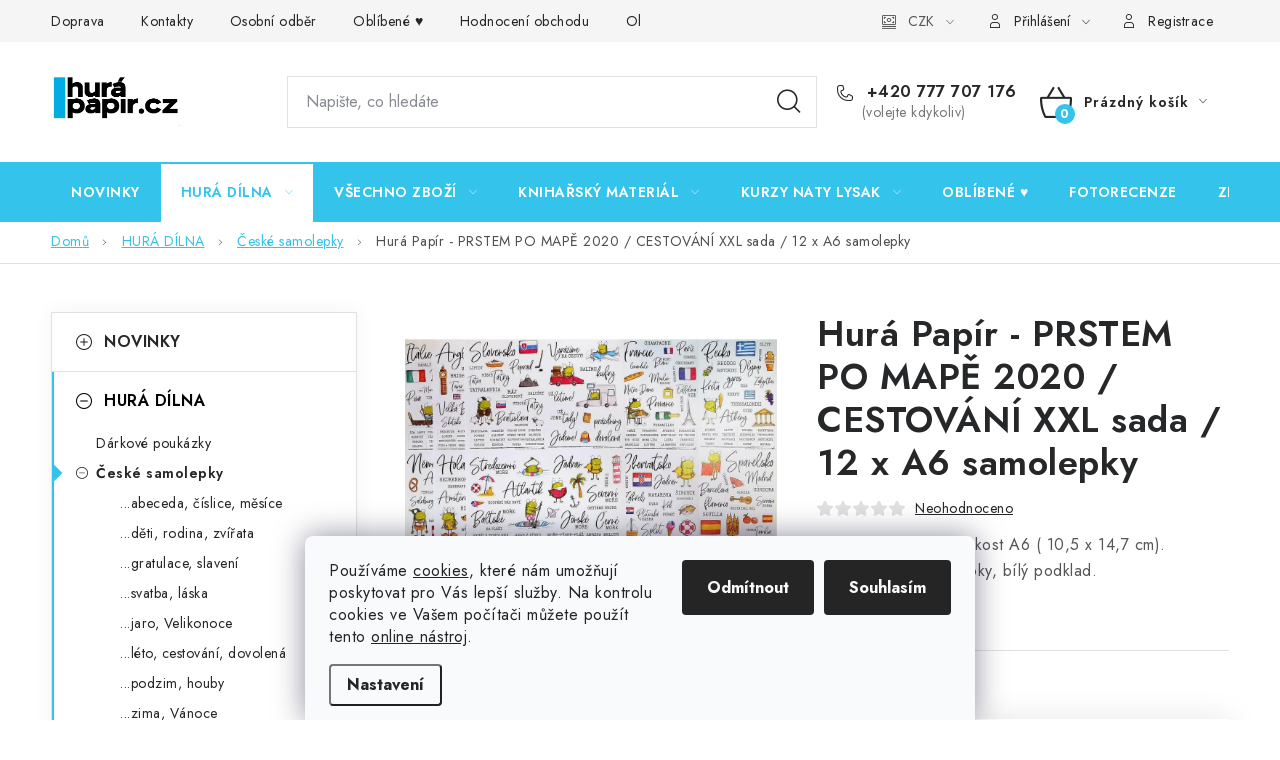

--- FILE ---
content_type: text/html; charset=utf-8
request_url: https://www.hurapapir.cz/ceske-samolepky/hura-papir-cestovni-2020-xxl-sada-12-x-a6--samolepky/
body_size: 38163
content:
<!doctype html><html lang="cs" dir="ltr" class="header-background-light external-fonts-loaded"><head><meta charset="utf-8" /><meta name="viewport" content="width=device-width,initial-scale=1" /><title>Hurá Papír - PRSTEM PO MAPĚ 2020 / CESTOVÁNÍ  XXL sada / 12 x A6  samolepky - HuráPapír.cz</title><link rel="preconnect" href="https://cdn.myshoptet.com" /><link rel="dns-prefetch" href="https://cdn.myshoptet.com" /><link rel="preload" href="https://cdn.myshoptet.com/prj/dist/master/cms/libs/jquery/jquery-1.11.3.min.js" as="script" /><script>
dataLayer = [];
dataLayer.push({'shoptet' : {
    "pageId": 801,
    "pageType": "productDetail",
    "currency": "CZK",
    "currencyInfo": {
        "decimalSeparator": ",",
        "exchangeRate": 1,
        "priceDecimalPlaces": 2,
        "symbol": "K\u010d",
        "symbolLeft": 0,
        "thousandSeparator": " "
    },
    "language": "cs",
    "projectId": 170387,
    "product": {
        "id": 34901,
        "guid": "afbc3458-780c-11ea-a057-0cc47a6c8f54",
        "hasVariants": false,
        "codes": [
            {
                "code": 76874,
                "quantity": "8",
                "stocks": [
                    {
                        "id": "ext",
                        "quantity": "8"
                    }
                ]
            }
        ],
        "code": "76874",
        "name": "Hur\u00e1 Pap\u00edr - PRSTEM PO MAP\u011a 2020 \/ CESTOV\u00c1N\u00cd  XXL sada \/ 12 x A6  samolepky",
        "appendix": "",
        "weight": 0,
        "manufacturer": "Hur\u00e1 Pap\u00edr",
        "manufacturerGuid": "1EF5332790AC6770A575DA0BA3DED3EE",
        "currentCategory": "HUR\u00c1 D\u00cdLNA | \u010cesk\u00e9 samolepky",
        "currentCategoryGuid": "bd8ca1fc-8788-11e7-819d-002590dc5efc",
        "defaultCategory": "HUR\u00c1 D\u00cdLNA | \u010cesk\u00e9 samolepky",
        "defaultCategoryGuid": "bd8ca1fc-8788-11e7-819d-002590dc5efc",
        "currency": "CZK",
        "priceWithVat": 120
    },
    "stocks": [
        {
            "id": "ext",
            "title": "Sklad",
            "isDeliveryPoint": 0,
            "visibleOnEshop": 1
        }
    ],
    "cartInfo": {
        "id": null,
        "freeShipping": false,
        "freeShippingFrom": 0,
        "leftToFreeGift": {
            "formattedPrice": "0 K\u010d",
            "priceLeft": 0
        },
        "freeGift": false,
        "leftToFreeShipping": {
            "priceLeft": 0,
            "dependOnRegion": 0,
            "formattedPrice": "0 K\u010d"
        },
        "discountCoupon": [],
        "getNoBillingShippingPrice": {
            "withoutVat": 0,
            "vat": 0,
            "withVat": 0
        },
        "cartItems": [],
        "taxMode": "ORDINARY"
    },
    "cart": [],
    "customer": {
        "priceRatio": 1,
        "priceListId": 1,
        "groupId": null,
        "registered": false,
        "mainAccount": false
    }
}});
dataLayer.push({'cookie_consent' : {
    "marketing": "denied",
    "analytics": "denied"
}});
document.addEventListener('DOMContentLoaded', function() {
    shoptet.consent.onAccept(function(agreements) {
        if (agreements.length == 0) {
            return;
        }
        dataLayer.push({
            'cookie_consent' : {
                'marketing' : (agreements.includes(shoptet.config.cookiesConsentOptPersonalisation)
                    ? 'granted' : 'denied'),
                'analytics': (agreements.includes(shoptet.config.cookiesConsentOptAnalytics)
                    ? 'granted' : 'denied')
            },
            'event': 'cookie_consent'
        });
    });
});
</script>
<meta property="og:type" content="website"><meta property="og:site_name" content="hurapapir.cz"><meta property="og:url" content="https://www.hurapapir.cz/ceske-samolepky/hura-papir-cestovni-2020-xxl-sada-12-x-a6--samolepky/"><meta property="og:title" content="Hurá Papír - PRSTEM PO MAPĚ 2020 / CESTOVÁNÍ  XXL sada / 12 x A6  samolepky - HuráPapír.cz"><meta name="author" content="HuráPapír.cz"><meta name="web_author" content="Shoptet.cz"><meta name="dcterms.rightsHolder" content="www.hurapapir.cz"><meta name="robots" content="index,follow"><meta property="og:image" content="https://cdn.myshoptet.com/usr/www.hurapapir.cz/user/shop/big/34901_20200406-153120-resized.jpg?67a0ace5"><meta property="og:description" content="Hurá Papír - PRSTEM PO MAPĚ 2020 / CESTOVÁNÍ  XXL sada / 12 x A6  samolepky. 12 ks; každý aršík velikost A6 ( 10,5 x 14,7 cm). Neprůhledné samolepky, bílý podklad.
 "><meta name="description" content="Hurá Papír - PRSTEM PO MAPĚ 2020 / CESTOVÁNÍ  XXL sada / 12 x A6  samolepky. 12 ks; každý aršík velikost A6 ( 10,5 x 14,7 cm). Neprůhledné samolepky, bílý podklad.
 "><meta property="product:price:amount" content="120"><meta property="product:price:currency" content="CZK"><style>:root {--color-primary: #34C3EB;--color-primary-h: 193;--color-primary-s: 82%;--color-primary-l: 56%;--color-primary-hover: #F9D562;--color-primary-hover-h: 46;--color-primary-hover-s: 93%;--color-primary-hover-l: 68%;--color-secondary: #34C3EB;--color-secondary-h: 193;--color-secondary-s: 82%;--color-secondary-l: 56%;--color-secondary-hover: #09AFE6;--color-secondary-hover-h: 195;--color-secondary-hover-s: 92%;--color-secondary-hover-l: 47%;--color-tertiary: #ED2834;--color-tertiary-h: 356;--color-tertiary-s: 85%;--color-tertiary-l: 54%;--color-tertiary-hover: #cfcfcf;--color-tertiary-hover-h: 0;--color-tertiary-hover-s: 0%;--color-tertiary-hover-l: 81%;--color-header-background: #ffffff;--template-font: "sans-serif";--template-headings-font: "sans-serif";--header-background-url: url("[data-uri]");--cookies-notice-background: #F8FAFB;--cookies-notice-color: #252525;--cookies-notice-button-hover: #27263f;--cookies-notice-link-hover: #3b3a5f;--templates-update-management-preview-mode-content: "Náhled aktualizací šablony je aktivní pro váš prohlížeč."}</style>
    <script>var shoptet = shoptet || {};</script>
    <script src="https://cdn.myshoptet.com/prj/dist/master/shop/dist/main-3g-header.js.05f199e7fd2450312de2.js"></script>
<!-- User include --><!-- service 1213(832) html code header -->
<link href="https://fonts.googleapis.com/css2?family=Jost:wght@400;600;700&display=swap" rel="stylesheet">
<link href="https://cdn.myshoptet.com/prj/dist/master/shop/dist/font-shoptet-13.css.3c47e30adfa2e9e2683b.css" rel="stylesheet">
<link type="text/css" href="https://cdn.myshoptet.com/usr/paxio.myshoptet.com/user/documents/Jupiter/style.css?v1618378" rel="stylesheet" media="all" />
<link type="text/css" href="https://cdn.myshoptet.com/usr/paxio.myshoptet.com/user/documents/Jupiter/preklady.css?v11" rel="stylesheet" media="all" />
<link href="https://cdn.myshoptet.com/usr/paxio.myshoptet.com/user/documents/Jupiter/ikony.css?v1" rel="stylesheet">
<!-- api 428(82) html code header -->
<link rel="stylesheet" href="https://cdn.myshoptet.com/usr/api2.dklab.cz/user/documents/_doplnky/oblibene/170387/15/170387_15.css" type="text/css" /><style>
        :root {
            --dklab-favourites-flag-color: #E91B7D;
            --dklab-favourites-flag-text-color: #FFFFFF;
            --dklab-favourites-add-text-color: #000000;            
            --dklab-favourites-remove-text-color: #E91B7D;            
            --dklab-favourites-add-text-detail-color: #000000;            
            --dklab-favourites-remove-text-detail-color: #E91B7D;            
            --dklab-favourites-header-icon-color: #000000;            
            --dklab-favourites-counter-color: #000000;            
        } </style>
<!-- api 473(125) html code header -->

                <style>
                    #order-billing-methods .radio-wrapper[data-guid="fd20b398-9b1d-11ed-a84f-002590dc5efc"]:not(.cggooglepay), #order-billing-methods .radio-wrapper[data-guid="fd32ed38-9b1d-11ed-a84f-002590dc5efc"]:not(.cggooglepay), #order-billing-methods .radio-wrapper[data-guid="4ab7c398-66da-11eb-933a-002590dad85e"]:not(.cgapplepay) {
                        display: none;
                    }
                </style>
                <script type="text/javascript">
                    document.addEventListener('DOMContentLoaded', function() {
                        if (getShoptetDataLayer('pageType') === 'billingAndShipping') {
                            
                try {
                    if (window.ApplePaySession && window.ApplePaySession.canMakePayments()) {
                        
                        if (document.querySelector('#order-billing-methods .radio-wrapper[data-guid="4ab7c398-66da-11eb-933a-002590dad85e"]')) {
                            document.querySelector('#order-billing-methods .radio-wrapper[data-guid="4ab7c398-66da-11eb-933a-002590dad85e"]').classList.add('cgapplepay');
                        }
                        
                    }
                } catch (err) {} 
            
                            
                const cgBaseCardPaymentMethod = {
                        type: 'CARD',
                        parameters: {
                            allowedAuthMethods: ["PAN_ONLY", "CRYPTOGRAM_3DS"],
                            allowedCardNetworks: [/*"AMEX", "DISCOVER", "INTERAC", "JCB",*/ "MASTERCARD", "VISA"]
                        }
                };
                
                function cgLoadScript(src, callback)
                {
                    var s,
                        r,
                        t;
                    r = false;
                    s = document.createElement('script');
                    s.type = 'text/javascript';
                    s.src = src;
                    s.onload = s.onreadystatechange = function() {
                        if ( !r && (!this.readyState || this.readyState == 'complete') )
                        {
                            r = true;
                            callback();
                        }
                    };
                    t = document.getElementsByTagName('script')[0];
                    t.parentNode.insertBefore(s, t);
                } 
                
                function cgGetGoogleIsReadyToPayRequest() {
                    return Object.assign(
                        {},
                        {
                            apiVersion: 2,
                            apiVersionMinor: 0
                        },
                        {
                            allowedPaymentMethods: [cgBaseCardPaymentMethod]
                        }
                    );
                }

                function onCgGooglePayLoaded() {
                    let paymentsClient = new google.payments.api.PaymentsClient({environment: 'PRODUCTION'});
                    paymentsClient.isReadyToPay(cgGetGoogleIsReadyToPayRequest()).then(function(response) {
                        if (response.result) {
                            
                        if (document.querySelector('#order-billing-methods .radio-wrapper[data-guid="fd20b398-9b1d-11ed-a84f-002590dc5efc"]')) {
                            document.querySelector('#order-billing-methods .radio-wrapper[data-guid="fd20b398-9b1d-11ed-a84f-002590dc5efc"]').classList.add('cggooglepay');
                        }
                        

                        if (document.querySelector('#order-billing-methods .radio-wrapper[data-guid="fd32ed38-9b1d-11ed-a84f-002590dc5efc"]')) {
                            document.querySelector('#order-billing-methods .radio-wrapper[data-guid="fd32ed38-9b1d-11ed-a84f-002590dc5efc"]').classList.add('cggooglepay');
                        }
                        	 	 	 	 	 
                        }
                    })
                    .catch(function(err) {});
                }
                
                cgLoadScript('https://pay.google.com/gp/p/js/pay.js', onCgGooglePayLoaded);
            
                        }
                    });
                </script> 
                
<!-- api 709(355) html code header -->
<script>
  const PWJS = {};
</script>

<script src=https://app.productwidgets.cz/pwjs.js></script>



<!-- api 1612(1202) html code header -->
<script id='pixel-chaty' async='true' src='https://cdn.chaty.app/pixel.js?id=7LbTPBYB'></script>
<!-- api 1875(1440) html code header -->

<script type="text/javascript">
var _IMT = _IMT || [];
const _imShoptetSettings = [{
    language: "cs",
    apiKey: "abadd2274d1d4175a46d0e31bf9ec3fc",
    currencyCode: "CZK"
}];
(function() {
    var date = new Date();
    var pref = date.getFullYear()+'-'+date.getMonth()+'-'+date.getDate();
    var p = document.createElement('script'); p.type = 'text/javascript'; p.async = true;
        p.src = 'https://static.imservice99.eu/shoptet.im.min.js?'+pref;
        var s = document.getElementsByTagName('script')[0]; s.parentNode.insertBefore(p, s);
})();
</script>
    
<!-- service 428(82) html code header -->
<style>
@font-face {
    font-family: 'oblibene';
    src:  url('https://cdn.myshoptet.com/usr/api2.dklab.cz/user/documents/_doplnky/oblibene/font/oblibene.eot?v1');
    src:  url('https://cdn.myshoptet.com/usr/api2.dklab.cz/user/documents/_doplnky/oblibene/font/oblibene.eot?v1#iefix') format('embedded-opentype'),
    url('https://cdn.myshoptet.com/usr/api2.dklab.cz/user/documents/_doplnky/oblibene/font/oblibene.ttf?v1') format('truetype'),
    url('https://cdn.myshoptet.com/usr/api2.dklab.cz/user/documents/_doplnky/oblibene/font/oblibene.woff?v1') format('woff'),
    url('https://cdn.myshoptet.com/usr/api2.dklab.cz/user/documents/_doplnky/oblibene/font/oblibene.svg?v1') format('svg');
    font-weight: normal;
    font-style: normal;
}
</style>
<script>
var dklabFavIndividual;
</script>
<!-- service 993(626) html code header -->
<script src="https://cdn.myshoptet.com/usr/chatgo.myshoptet.com/user/documents/fotorecence_functions_cdn.js?v=2"></script>
<style>
.sf-review-img img, img.satisflow-review-image {
    width: 230px;
    height: 300px;
    object-fit: cover;
    border-top-left-radius: 10px;
    border-top-right-radius: 10px;
}

.sf-review.carousel-cell {
    min-height: 620px;
    border-radius: 10px;
}

.sf-upvote-btn-wrapper, .sf-upvote-active-btn-wrapper {
    position: absolute;
    bottom: 0;
    right: 10px;
}
.sf-review{
	width: 232px;
      border: 1px solid rgb(204, 204, 204);
}

.satisflow-review-image:hover {opacity: 0.8;}
.satisflow-review-image-modal {
    display: none;
    position: fixed;
    z-index: 2147483647;
    padding-top: 100px;
    left: 0;
    top: 0;
    width: 100%;
    height: 100%;
    overflow-y: scroll;
    background-color: rgb(0,0,0);
    background-color: rgba(0,0,0,0.9);
    cursor: pointer;
}
.satisflow-review-image-modal-content {
    margin: auto;
    display: block;
    max-width: 100%;
}
.sf-widget-brand-link{
	font-weight: bold;
  text-decoration: underline;
}
.satisflow-review-image-modal-content{
    animation-name: zoom;
    animation-duration: 0.3s;
}
@keyframes zoom {
    from {transform:scale(0)}
    to {transform:scale(1)}
}
.satisflow-review-image-modal-close {
    position: absolute;
    top: 15px;
    right: 35px;
    color: whitesmoke;
    font-size: 40px;
    font-weight: bold;
    transition: 0.3s;
}

.satisflow-review-image-modal-close:hover,
.satisflow-review-image-modal-close:focus {
    color: #bbb;
    text-decoration: none;
    cursor: pointer;
}
.flickity-button:hover {
  outline: none;
  color: black;
  border: none;
}
.flickity-button:disabled {
  display: none;
}
</style>
<script src="https://app.satisflow.cz/static/lib/flickity/flickity.min.js"></script>
<style>
.flickity-enabled{position:relative}.flickity-enabled:focus{outline:0}.flickity-viewport{overflow:hidden;position:relative;height:100%}.flickity-slider{position:absolute;width:100%;height:100%}.flickity-enabled.is-draggable{-webkit-tap-highlight-color:transparent;-webkit-user-select:none;-moz-user-select:none;-ms-user-select:none;user-select:none}.flickity-enabled.is-draggable .flickity-viewport{cursor:move;cursor:-webkit-grab;cursor:grab}.flickity-enabled.is-draggable .flickity-viewport.is-pointer-down{cursor:-webkit-grabbing;cursor:grabbing}.flickity-button{position:absolute;background:hsla(0,0%,100%,.75);border:none;color:#333}.flickity-button:hover{background:#fff;cursor:pointer}.flickity-button:focus{outline:0;box-shadow:0 0 0 5px #19f}.flickity-button:active{opacity:.6}.flickity-button:disabled{opacity:.3;cursor:auto;pointer-events:none}.flickity-button-icon{fill:currentColor}.flickity-prev-next-button{top:50%;width:44px;height:44px;border-radius:50%;transform:translateY(-50%)}.flickity-prev-next-button.previous{left:10px}.flickity-prev-next-button.next{right:10px}.flickity-rtl .flickity-prev-next-button.previous{left:auto;right:10px}.flickity-rtl .flickity-prev-next-button.next{right:auto;left:10px}.flickity-prev-next-button .flickity-button-icon{position:absolute;left:20%;top:20%;width:60%;height:60%}.flickity-page-dots{position:absolute;width:100%;bottom:-25px;padding:0;margin:0;list-style:none;text-align:center;line-height:1}.flickity-rtl .flickity-page-dots{direction:rtl}.flickity-page-dots .dot{display:inline-block;width:10px;height:10px;margin:0 8px;background:#333;border-radius:50%;opacity:.25;cursor:pointer}.flickity-page-dots .dot.is-selected{opacity:1}
</style>
<style>
/* fallback google icons */
@font-face {
  font-family: 'Material Symbols Outlined';
  font-style: normal;
  font-weight: 400;
  src: url(https://fonts.gstatic.com/s/materialsymbolsoutlined/v86/kJF1BvYX7BgnkSrUwT8OhrdQw4oELdPIeeII9v6oDMzByHX9rA6RzaxHMPdY43zj-jCxv3fzvRNU22ZXGJpEpjC_1n-q_4MrImHCIJIZrDCvHOej.woff2) format('woff2');
}

.material-symbols-outlined {
  font-family: 'Material Symbols Outlined'!important;
  font-weight: normal;
  font-style: normal;
  font-size: 24px;
  line-height: 1;
  letter-spacing: normal;
  text-transform: none;
  display: inline-block;
  white-space: nowrap;
  word-wrap: normal;
  direction: ltr;
  -webkit-font-feature-settings: 'liga';
  -webkit-font-smoothing: antialiased;
}
.satisflow-multiline-ellipsis {
  overflow: hidden;
  display: -webkit-box;
  -webkit-box-orient: vertical;
  -webkit-line-clamp: 3; 
  white-space: pre-wrap;
  cursor: pointer;
}
.sf-review-text {
  margin-bottom: 30px;
}
#sf-grid-reviews-widget-table {
  border-collapse: separate;
  border-spacing: 10px;
}
.sf-grid-review-display-none {
  display: none!important;
}
#sf-grid-reviews-widget-table td {
 border-radius: 10px;
}
@media only screen and (max-width: 760px) {
  #sf-grid-reviews-widget-table tr {
    display: block;
  }
  #sf-grid-reviews-widget-table td {
     display: block;
     padding-bottom: 0px;
     margin-bottom: 10px;
  }
}
</style>
<!-- service 1228(847) html code header -->
<link 
rel="stylesheet" 
href="https://cdn.myshoptet.com/usr/dmartini.myshoptet.com/user/documents/upload/dmartini/shop_rating/shop_rating.min.css?140"
data-author="Dominik Martini" 
data-author-web="dmartini.cz">
<!-- project html code header -->
<style>
@media screen and (max-width: 767px){
.navigation-buttons a[data-target="login"] {display: block;}
.navigation-buttons a[data-target="login"]::before {margin-right: 0;}
.navigation-buttons a[data-target="login"] span{display: none;}
}
.slider-wrapper, .filter-section-manufacturer{display: none !important;}
</style>


<!-- jg-media.eu upravy -->
<link href="https://cdn.myshoptet.com/usr/607383.myshoptet.com/user/documents/klient/hurapapir-cz/gallery.css?v=2.1" rel="stylesheet">
<link href="https://cdn.myshoptet.com/usr/607383.myshoptet.com/user/documents/klient/hurapapir-cz/style.css?v=1.3" rel="stylesheet">







<!-- /User include --><link rel="shortcut icon" href="/favicon.ico" type="image/x-icon" /><link rel="canonical" href="https://www.hurapapir.cz/ceske-samolepky/hura-papir-cestovni-2020-xxl-sada-12-x-a6--samolepky/" />    <script>
        var _hwq = _hwq || [];
        _hwq.push(['setKey', 'DD0EA01722B3A8F3ACB2930ECF4FF86C']);
        _hwq.push(['setTopPos', '215']);
        _hwq.push(['showWidget', '21']);
        (function() {
            var ho = document.createElement('script');
            ho.src = 'https://cz.im9.cz/direct/i/gjs.php?n=wdgt&sak=DD0EA01722B3A8F3ACB2930ECF4FF86C';
            var s = document.getElementsByTagName('script')[0]; s.parentNode.insertBefore(ho, s);
        })();
    </script>
    <!-- Global site tag (gtag.js) - Google Analytics -->
    <script async src="https://www.googletagmanager.com/gtag/js?id=G-YP9P89EM9D"></script>
    <script>
        
        window.dataLayer = window.dataLayer || [];
        function gtag(){dataLayer.push(arguments);}
        

                    console.debug('default consent data');

            gtag('consent', 'default', {"ad_storage":"denied","analytics_storage":"denied","ad_user_data":"denied","ad_personalization":"denied","wait_for_update":500});
            dataLayer.push({
                'event': 'default_consent'
            });
        
        gtag('js', new Date());

        
                gtag('config', 'G-YP9P89EM9D', {"groups":"GA4","send_page_view":false,"content_group":"productDetail","currency":"CZK","page_language":"cs"});
        
        
        
        
        
        
                    gtag('event', 'page_view', {"send_to":"GA4","page_language":"cs","content_group":"productDetail","currency":"CZK"});
        
                gtag('set', 'currency', 'CZK');

        gtag('event', 'view_item', {
            "send_to": "UA",
            "items": [
                {
                    "id": "76874",
                    "name": "Hur\u00e1 Pap\u00edr - PRSTEM PO MAP\u011a 2020 \/ CESTOV\u00c1N\u00cd  XXL sada \/ 12 x A6  samolepky",
                    "category": "HUR\u00c1 D\u00cdLNA \/ \u010cesk\u00e9 samolepky",
                                        "brand": "Hur\u00e1 Pap\u00edr",
                                                            "price": 99.17
                }
            ]
        });
        
        
        
        
        
                    gtag('event', 'view_item', {"send_to":"GA4","page_language":"cs","content_group":"productDetail","value":99.170000000000002,"currency":"CZK","items":[{"item_id":"76874","item_name":"Hur\u00e1 Pap\u00edr - PRSTEM PO MAP\u011a 2020 \/ CESTOV\u00c1N\u00cd  XXL sada \/ 12 x A6  samolepky","item_brand":"Hur\u00e1 Pap\u00edr","item_category":"HUR\u00c1 D\u00cdLNA","item_category2":"\u010cesk\u00e9 samolepky","price":99.170000000000002,"quantity":1,"index":0}]});
        
        
        
        
        
        
        
        document.addEventListener('DOMContentLoaded', function() {
            if (typeof shoptet.tracking !== 'undefined') {
                for (var id in shoptet.tracking.bannersList) {
                    gtag('event', 'view_promotion', {
                        "send_to": "UA",
                        "promotions": [
                            {
                                "id": shoptet.tracking.bannersList[id].id,
                                "name": shoptet.tracking.bannersList[id].name,
                                "position": shoptet.tracking.bannersList[id].position
                            }
                        ]
                    });
                }
            }

            shoptet.consent.onAccept(function(agreements) {
                if (agreements.length !== 0) {
                    console.debug('gtag consent accept');
                    var gtagConsentPayload =  {
                        'ad_storage': agreements.includes(shoptet.config.cookiesConsentOptPersonalisation)
                            ? 'granted' : 'denied',
                        'analytics_storage': agreements.includes(shoptet.config.cookiesConsentOptAnalytics)
                            ? 'granted' : 'denied',
                                                                                                'ad_user_data': agreements.includes(shoptet.config.cookiesConsentOptPersonalisation)
                            ? 'granted' : 'denied',
                        'ad_personalization': agreements.includes(shoptet.config.cookiesConsentOptPersonalisation)
                            ? 'granted' : 'denied',
                        };
                    console.debug('update consent data', gtagConsentPayload);
                    gtag('consent', 'update', gtagConsentPayload);
                    dataLayer.push(
                        { 'event': 'update_consent' }
                    );
                }
            });
        });
    </script>
<script>
    (function(t, r, a, c, k, i, n, g) { t['ROIDataObject'] = k;
    t[k]=t[k]||function(){ (t[k].q=t[k].q||[]).push(arguments) },t[k].c=i;n=r.createElement(a),
    g=r.getElementsByTagName(a)[0];n.async=1;n.src=c;g.parentNode.insertBefore(n,g)
    })(window, document, 'script', '//www.heureka.cz/ocm/sdk.js?source=shoptet&version=2&page=product_detail', 'heureka', 'cz');

    heureka('set_user_consent', 0);
</script>
</head><body class="desktop id-801 in-ceske-samolepky template-13 type-product type-detail multiple-columns-body columns-3 blank-mode blank-mode-css smart-labels-active ums_forms_redesign--off ums_a11y_category_page--on ums_discussion_rating_forms--off ums_flags_display_unification--on ums_a11y_login--on mobile-header-version-0">
        <div id="fb-root"></div>
        <script>
            window.fbAsyncInit = function() {
                FB.init({
//                    appId            : 'your-app-id',
                    autoLogAppEvents : true,
                    xfbml            : true,
                    version          : 'v19.0'
                });
            };
        </script>
        <script async defer crossorigin="anonymous" src="https://connect.facebook.net/cs_CZ/sdk.js"></script>    <div class="siteCookies siteCookies--bottom siteCookies--light js-siteCookies" role="dialog" data-testid="cookiesPopup" data-nosnippet>
        <div class="siteCookies__form">
            <div class="siteCookies__content">
                <div class="siteCookies__text">
                    Používáme <a href="http://www.youronlinechoices.com/cz/" target="_blank" rel="noopener noreferrer">cookies</a>, které nám umožňují poskytovat pro Vás lepší služby. Na kontrolu cookies ve Vašem počítači můžete použít tento <a href="http://www.youronlinechoices.com/cz/vase-volby" target="_blank" rel="noopener noreferrer">online nástroj</a>.
                </div>
                <p class="siteCookies__links">
                    <button class="siteCookies__link js-cookies-settings" aria-label="Nastavení cookies" data-testid="cookiesSettings">Nastavení</button>
                </p>
            </div>
            <div class="siteCookies__buttonWrap">
                                    <button class="siteCookies__button js-cookiesConsentSubmit" value="reject" aria-label="Odmítnout cookies" data-testid="buttonCookiesReject">Odmítnout</button>
                                <button class="siteCookies__button js-cookiesConsentSubmit" value="all" aria-label="Přijmout cookies" data-testid="buttonCookiesAccept">Souhlasím</button>
            </div>
        </div>
        <script>
            document.addEventListener("DOMContentLoaded", () => {
                const siteCookies = document.querySelector('.js-siteCookies');
                document.addEventListener("scroll", shoptet.common.throttle(() => {
                    const st = document.documentElement.scrollTop;
                    if (st > 1) {
                        siteCookies.classList.add('siteCookies--scrolled');
                    } else {
                        siteCookies.classList.remove('siteCookies--scrolled');
                    }
                }, 100));
            });
        </script>
    </div>
<a href="#content" class="skip-link sr-only">Přejít na obsah</a><div class="overall-wrapper"><div class="user-action"><div class="container">
    <div class="user-action-in">
                    <div id="login" class="user-action-login popup-widget login-widget" role="dialog" aria-labelledby="loginHeading">
        <div class="popup-widget-inner">
                            <h2 id="loginHeading">Přihlášení k vašemu účtu</h2><div id="customerLogin"><form action="/action/Customer/Login/" method="post" id="formLoginIncluded" class="csrf-enabled formLogin" data-testid="formLogin"><input type="hidden" name="referer" value="" /><div class="form-group"><div class="input-wrapper email js-validated-element-wrapper no-label"><input type="email" name="email" class="form-control" autofocus placeholder="E-mailová adresa (např. jan@novak.cz)" data-testid="inputEmail" autocomplete="email" required /></div></div><div class="form-group"><div class="input-wrapper password js-validated-element-wrapper no-label"><input type="password" name="password" class="form-control" placeholder="Heslo" data-testid="inputPassword" autocomplete="current-password" required /><span class="no-display">Nemůžete vyplnit toto pole</span><input type="text" name="surname" value="" class="no-display" /></div></div><div class="form-group"><div class="login-wrapper"><button type="submit" class="btn btn-secondary btn-text btn-login" data-testid="buttonSubmit">Přihlásit se</button><div class="password-helper"><a href="/registrace/" data-testid="signup" rel="nofollow">Nová registrace</a><a href="/klient/zapomenute-heslo/" rel="nofollow">Zapomenuté heslo</a></div></div></div></form>
</div>                    </div>
    </div>

                <div id="cart-widget" class="user-action-cart popup-widget cart-widget loader-wrapper" data-testid="popupCartWidget" role="dialog" aria-hidden="true">
            <div class="popup-widget-inner cart-widget-inner place-cart-here">
                <div class="loader-overlay">
                    <div class="loader"></div>
                </div>
            </div>
        </div>
    </div>
</div>
</div><div class="top-navigation-bar" data-testid="topNavigationBar">

    <div class="container">

                            <div class="top-navigation-menu">
                <ul class="top-navigation-bar-menu">
                                            <li class="top-navigation-menu-item-1023">
                            <a href="/doprava/" title="Doprava">Doprava</a>
                        </li>
                                            <li class="top-navigation-menu-item-29">
                            <a href="/kontakty/" title="Kontakty">Kontakty</a>
                        </li>
                                            <li class="top-navigation-menu-item-684">
                            <a href="/osobni-odber/" title="Osobní odběr">Osobní odběr</a>
                        </li>
                                            <li class="top-navigation-menu-item-1230">
                            <a href="/oblibene/" title="Oblíbené ♥️">Oblíbené ♥️</a>
                        </li>
                                            <li class="top-navigation-menu-item--51">
                            <a href="/hodnoceni-obchodu/" title="Hodnocení obchodu">Hodnocení obchodu</a>
                        </li>
                                            <li class="top-navigation-menu-item-39">
                            <a href="/obchodni-podminky/" title="Obchodní podmínky">Obchodní podmínky</a>
                        </li>
                                            <li class="top-navigation-menu-item-1156">
                            <a href="/podminky-ochrany-osobnich-udaju/" title="Podmínky ochrany osobních údajů">Podmínky ochrany osobních údajů</a>
                        </li>
                                            <li class="top-navigation-menu-item-1389">
                            <a href="/overovani-recenzi/" title="Ověřování recenzí">Ověřování recenzí</a>
                        </li>
                                            <li class="top-navigation-menu-item-27">
                            <a href="/jak-nakupovat/" title="Jak nakupovat">Jak nakupovat</a>
                        </li>
                                    </ul>
                <div class="top-navigation-menu-trigger">Více</div>
                <ul class="top-navigation-bar-menu-helper"></ul>
            </div>
        
        <div class="top-navigation-tools">
                <div class="dropdown">
        <span>Ceny v:</span>
        <button id="topNavigationDropdown" type="button" data-toggle="dropdown" aria-haspopup="true" aria-expanded="false">
            CZK
            <span class="caret"></span>
        </button>
        <ul class="dropdown-menu" aria-labelledby="topNavigationDropdown"><li><a href="/action/Currency/changeCurrency/?currencyCode=CZK" rel="nofollow">CZK</a></li><li><a href="/action/Currency/changeCurrency/?currencyCode=EUR" rel="nofollow">EUR</a></li></ul>
    </div>
            <button class="top-nav-button top-nav-button-login toggle-window" type="button" data-target="login" aria-haspopup="dialog" aria-controls="login" aria-expanded="false" data-testid="signin"><span>Přihlášení</span></button>
    <a href="/registrace/" class="top-nav-button top-nav-button-register" data-testid="headerSignup">Registrace</a>
        </div>

    </div>

</div>
<header id="header">
        <div class="header-top">
            <div class="container navigation-wrapper header-top-wrapper">
                <div class="site-name"><a href="/" data-testid="linkWebsiteLogo"><img src="https://cdn.myshoptet.com/usr/www.hurapapir.cz/user/logos/image_2025_01_30t21_01_11_763z-1.png" alt="HuráPapír.cz" fetchpriority="low" /></a></div>                <div class="search" itemscope itemtype="https://schema.org/WebSite">
                    <meta itemprop="headline" content="České samolepky"/><meta itemprop="url" content="https://www.hurapapir.cz"/><meta itemprop="text" content="Hurá Papír - PRSTEM PO MAPĚ 2020 / CESTOVÁNÍ XXL sada / 12 x A6 samolepky. 12 ks; každý aršík velikost A6 ( 10,5 x 14,7 cm). Neprůhledné samolepky, bílý podklad. &amp;amp;nbsp;"/>                    <form action="/action/ProductSearch/prepareString/" method="post"
    id="formSearchForm" class="search-form compact-form js-search-main"
    itemprop="potentialAction" itemscope itemtype="https://schema.org/SearchAction" data-testid="searchForm">
    <fieldset>
        <meta itemprop="target"
            content="https://www.hurapapir.cz/vyhledavani/?string={string}"/>
        <input type="hidden" name="language" value="cs"/>
        
            
    <span class="search-input-icon" aria-hidden="true"></span>

<input
    type="search"
    name="string"
        class="query-input form-control search-input js-search-input"
    placeholder="Napište, co hledáte"
    autocomplete="off"
    required
    itemprop="query-input"
    aria-label="Vyhledávání"
    data-testid="searchInput"
>
            <button type="submit" class="btn btn-default search-button" data-testid="searchBtn">Hledat</button>
        
    </fieldset>
</form>
                </div>
                <div class="navigation-buttons">
                    <a href="#" class="toggle-window" data-target="search" data-testid="linkSearchIcon"><span class="sr-only">Hledat</span></a>
                        
    <a href="/kosik/" class="btn btn-icon toggle-window cart-count" data-target="cart" data-hover="true" data-redirect="true" data-testid="headerCart" rel="nofollow" aria-haspopup="dialog" aria-expanded="false" aria-controls="cart-widget">
        
                <span class="sr-only">Nákupní košík</span>
        
            <span class="cart-price visible-lg-inline-block" data-testid="headerCartPrice">
                                    Prázdný košík                            </span>
        
    
            </a>
                    <a href="#" class="toggle-window" data-target="navigation" data-testid="hamburgerMenu"></a>
                </div>
            </div>
        </div>
        <div class="header-bottom">
            <div class="container navigation-wrapper header-bottom-wrapper js-navigation-container">
                <nav id="navigation" aria-label="Hlavní menu" data-collapsible="true"><div class="navigation-in menu"><ul class="menu-level-1" role="menubar" data-testid="headerMenuItems"><li class="menu-item-693" role="none"><a href="/novinky/" data-testid="headerMenuItem" role="menuitem" aria-expanded="false"><b>NOVINKY</b></a></li>
<li class="menu-item-699 ext" role="none"><a href="/hura-dilna/" data-testid="headerMenuItem" role="menuitem" aria-haspopup="true" aria-expanded="false"><b>HURÁ DÍLNA</b><span class="submenu-arrow"></span></a><ul class="menu-level-2" aria-label="HURÁ DÍLNA" tabindex="-1" role="menu"><li class="menu-item-810" role="none"><a href="/darkove-poukazky/" class="menu-image" data-testid="headerMenuItem" tabindex="-1" aria-hidden="true"><img src="data:image/svg+xml,%3Csvg%20width%3D%22140%22%20height%3D%22100%22%20xmlns%3D%22http%3A%2F%2Fwww.w3.org%2F2000%2Fsvg%22%3E%3C%2Fsvg%3E" alt="" aria-hidden="true" width="140" height="100"  data-src="https://cdn.myshoptet.com/usr/www.hurapapir.cz/user/categories/thumb/darkova_poukazka.png" fetchpriority="low" /></a><div><a href="/darkove-poukazky/" data-testid="headerMenuItem" role="menuitem"><span>Dárkové poukázky</span></a>
                        </div></li><li class="menu-item-801 has-third-level active" role="none"><a href="/ceske-samolepky/" class="menu-image" data-testid="headerMenuItem" tabindex="-1" aria-hidden="true"><img src="data:image/svg+xml,%3Csvg%20width%3D%22140%22%20height%3D%22100%22%20xmlns%3D%22http%3A%2F%2Fwww.w3.org%2F2000%2Fsvg%22%3E%3C%2Fsvg%3E" alt="" aria-hidden="true" width="140" height="100"  data-src="https://cdn.myshoptet.com/usr/www.hurapapir.cz/user/categories/thumb/_23c770c1cdaa8ee28c359c42e4f54b6e32597e56a8d201c98d_pimgpsh_fullsize_distr.png" fetchpriority="low" /></a><div><a href="/ceske-samolepky/" data-testid="headerMenuItem" role="menuitem"><span>České samolepky</span></a>
                                                    <ul class="menu-level-3" role="menu">
                                                                    <li class="menu-item-1462" role="none">
                                        <a href="/-abeceda/" data-testid="headerMenuItem" role="menuitem">
                                            ...abeceda, číslice, měsíce</a>,                                    </li>
                                                                    <li class="menu-item-1465" role="none">
                                        <a href="/-deti--rodina/" data-testid="headerMenuItem" role="menuitem">
                                            ...děti, rodina, zvířata</a>,                                    </li>
                                                                    <li class="menu-item-1483" role="none">
                                        <a href="/-gratulace--slaveni/" data-testid="headerMenuItem" role="menuitem">
                                            ...gratulace, slavení</a>,                                    </li>
                                                                    <li class="menu-item-1471" role="none">
                                        <a href="/-svatba--laska/" data-testid="headerMenuItem" role="menuitem">
                                            ...svatba, láska</a>,                                    </li>
                                                                    <li class="menu-item-1474" role="none">
                                        <a href="/-jaro--velikonoce/" data-testid="headerMenuItem" role="menuitem">
                                            ...jaro, Velikonoce</a>,                                    </li>
                                                                    <li class="menu-item-1468" role="none">
                                        <a href="/-cestovani--dovolena/" data-testid="headerMenuItem" role="menuitem">
                                            ...léto, cestování, dovolená</a>,                                    </li>
                                                                    <li class="menu-item-1480" role="none">
                                        <a href="/podzim/" data-testid="headerMenuItem" role="menuitem">
                                            ...podzim, houby</a>,                                    </li>
                                                                    <li class="menu-item-1477" role="none">
                                        <a href="/-vanoce/" data-testid="headerMenuItem" role="menuitem">
                                            ...zima, Vánoce</a>                                    </li>
                                                            </ul>
                        </div></li><li class="menu-item-822 has-third-level" role="none"><a href="/ceske-kartonove-texty--obrazky/" class="menu-image" data-testid="headerMenuItem" tabindex="-1" aria-hidden="true"><img src="data:image/svg+xml,%3Csvg%20width%3D%22140%22%20height%3D%22100%22%20xmlns%3D%22http%3A%2F%2Fwww.w3.org%2F2000%2Fsvg%22%3E%3C%2Fsvg%3E" alt="" aria-hidden="true" width="140" height="100"  data-src="https://cdn.myshoptet.com/usr/www.hurapapir.cz/user/categories/thumb/kartonove_motivy.png" fetchpriority="low" /></a><div><a href="/ceske-kartonove-texty--obrazky/" data-testid="headerMenuItem" role="menuitem"><span>České kartonové texty</span></a>
                                                    <ul class="menu-level-3" role="menu">
                                                                    <li class="menu-item-1434" role="none">
                                        <a href="/na-papirova-prani/" data-testid="headerMenuItem" role="menuitem">
                                            ...na papírová přání</a>,                                    </li>
                                                                    <li class="menu-item-1440" role="none">
                                        <a href="/-texty-do-deniku--alb/" data-testid="headerMenuItem" role="menuitem">
                                            ...texty do deníků, alb</a>,                                    </li>
                                                                    <li class="menu-item-1425" role="none">
                                        <a href="/cestovani/" data-testid="headerMenuItem" role="menuitem">
                                            ...cestování</a>,                                    </li>
                                                                    <li class="menu-item-1422" role="none">
                                        <a href="/tema--deti/" data-testid="headerMenuItem" role="menuitem">
                                            ...děti, rodina</a>,                                    </li>
                                                                    <li class="menu-item-1437" role="none">
                                        <a href="/ozdoby--obrazky/" data-testid="headerMenuItem" role="menuitem">
                                            ...ozdoby, obrázky</a>,                                    </li>
                                                                    <li class="menu-item-1431" role="none">
                                        <a href="/svatba--laska/" data-testid="headerMenuItem" role="menuitem">
                                            ...svatba, láska</a>,                                    </li>
                                                                    <li class="menu-item-1489" role="none">
                                        <a href="/-jaro--velikonoce-2/" data-testid="headerMenuItem" role="menuitem">
                                            ...jaro, Velikonoce</a>,                                    </li>
                                                                    <li class="menu-item-1428" role="none">
                                        <a href="/vanoce/" data-testid="headerMenuItem" role="menuitem">
                                            ...zima, Vánoce</a>                                    </li>
                                                            </ul>
                        </div></li><li class="menu-item-1486" role="none"><a href="/ceske-vyrobky-ze-dreva/" class="menu-image" data-testid="headerMenuItem" tabindex="-1" aria-hidden="true"><img src="data:image/svg+xml,%3Csvg%20width%3D%22140%22%20height%3D%22100%22%20xmlns%3D%22http%3A%2F%2Fwww.w3.org%2F2000%2Fsvg%22%3E%3C%2Fsvg%3E" alt="" aria-hidden="true" width="140" height="100"  data-src="https://cdn.myshoptet.com/usr/www.hurapapir.cz/user/categories/thumb/20260115_211538.jpg" fetchpriority="low" /></a><div><a href="/ceske-vyrobky-ze-dreva/" data-testid="headerMenuItem" role="menuitem"><span>České výrobky ze dřeva</span></a>
                        </div></li><li class="menu-item-1419" role="none"><a href="/ceske-papirove-texty/" class="menu-image" data-testid="headerMenuItem" tabindex="-1" aria-hidden="true"><img src="data:image/svg+xml,%3Csvg%20width%3D%22140%22%20height%3D%22100%22%20xmlns%3D%22http%3A%2F%2Fwww.w3.org%2F2000%2Fsvg%22%3E%3C%2Fsvg%3E" alt="" aria-hidden="true" width="140" height="100"  data-src="https://cdn.myshoptet.com/usr/www.hurapapir.cz/user/categories/thumb/20250905_110155_resized_1.jpg" fetchpriority="low" /></a><div><a href="/ceske-papirove-texty/" data-testid="headerMenuItem" role="menuitem"><span>České papírové texty</span></a>
                        </div></li><li class="menu-item-1180" role="none"><a href="/rucni-prace-alba--deniky-/" class="menu-image" data-testid="headerMenuItem" tabindex="-1" aria-hidden="true"><img src="data:image/svg+xml,%3Csvg%20width%3D%22140%22%20height%3D%22100%22%20xmlns%3D%22http%3A%2F%2Fwww.w3.org%2F2000%2Fsvg%22%3E%3C%2Fsvg%3E" alt="" aria-hidden="true" width="140" height="100"  data-src="https://cdn.myshoptet.com/usr/www.hurapapir.cz/user/categories/thumb/beze_jm__na-9.png" fetchpriority="low" /></a><div><a href="/rucni-prace-alba--deniky-/" data-testid="headerMenuItem" role="menuitem"><span>Ruční práce - alba, deníky...</span></a>
                        </div></li><li class="menu-item-1197" role="none"><a href="/ceske-karticky/" class="menu-image" data-testid="headerMenuItem" tabindex="-1" aria-hidden="true"><img src="data:image/svg+xml,%3Csvg%20width%3D%22140%22%20height%3D%22100%22%20xmlns%3D%22http%3A%2F%2Fwww.w3.org%2F2000%2Fsvg%22%3E%3C%2Fsvg%3E" alt="" aria-hidden="true" width="140" height="100"  data-src="https://cdn.myshoptet.com/usr/www.hurapapir.cz/user/categories/thumb/beze_jm__na-10.png" fetchpriority="low" /></a><div><a href="/ceske-karticky/" data-testid="headerMenuItem" role="menuitem"><span>České kartičky, obrázky</span></a>
                        </div></li><li class="menu-item-816" role="none"><a href="/ceska-razitka/" class="menu-image" data-testid="headerMenuItem" tabindex="-1" aria-hidden="true"><img src="data:image/svg+xml,%3Csvg%20width%3D%22140%22%20height%3D%22100%22%20xmlns%3D%22http%3A%2F%2Fwww.w3.org%2F2000%2Fsvg%22%3E%3C%2Fsvg%3E" alt="" aria-hidden="true" width="140" height="100"  data-src="https://cdn.myshoptet.com/usr/www.hurapapir.cz/user/categories/thumb/58341_hura-papir-gratulace-2022-silikonova-razitka-2.jpg" fetchpriority="low" /></a><div><a href="/ceska-razitka/" data-testid="headerMenuItem" role="menuitem"><span>Česká razítka</span></a>
                        </div></li><li class="menu-item-1320" role="none"><a href="/scrapbookova-tricka/" class="menu-image" data-testid="headerMenuItem" tabindex="-1" aria-hidden="true"><img src="data:image/svg+xml,%3Csvg%20width%3D%22140%22%20height%3D%22100%22%20xmlns%3D%22http%3A%2F%2Fwww.w3.org%2F2000%2Fsvg%22%3E%3C%2Fsvg%3E" alt="" aria-hidden="true" width="140" height="100"  data-src="https://cdn.myshoptet.com/usr/www.hurapapir.cz/user/categories/thumb/beze_jm__na-5.png" fetchpriority="low" /></a><div><a href="/scrapbookova-tricka/" data-testid="headerMenuItem" role="menuitem"><span>Scrapbooková TRIČKA, zástěry</span></a>
                        </div></li><li class="menu-item-804" role="none"><a href="/placky/" class="menu-image" data-testid="headerMenuItem" tabindex="-1" aria-hidden="true"><img src="data:image/svg+xml,%3Csvg%20width%3D%22140%22%20height%3D%22100%22%20xmlns%3D%22http%3A%2F%2Fwww.w3.org%2F2000%2Fsvg%22%3E%3C%2Fsvg%3E" alt="" aria-hidden="true" width="140" height="100"  data-src="https://cdn.myshoptet.com/usr/www.hurapapir.cz/user/categories/thumb/beze_jm__na-6.png" fetchpriority="low" /></a><div><a href="/placky/" data-testid="headerMenuItem" role="menuitem"><span>Placky</span></a>
                        </div></li></ul></li>
<li class="menu-item-1368 ext" role="none"><a href="/vsechno-zbozi/" data-testid="headerMenuItem" role="menuitem" aria-haspopup="true" aria-expanded="false"><b>VŠECHNO ZBOŽÍ</b><span class="submenu-arrow"></span></a><ul class="menu-level-2" aria-label="VŠECHNO ZBOŽÍ" tabindex="-1" role="menu"><li class="menu-item-831 has-third-level" role="none"><a href="/papiry-a-ctvrtky/" class="menu-image" data-testid="headerMenuItem" tabindex="-1" aria-hidden="true"><img src="data:image/svg+xml,%3Csvg%20width%3D%22140%22%20height%3D%22100%22%20xmlns%3D%22http%3A%2F%2Fwww.w3.org%2F2000%2Fsvg%22%3E%3C%2Fsvg%3E" alt="" aria-hidden="true" width="140" height="100"  data-src="https://cdn.myshoptet.com/usr/www.hurapapir.cz/user/categories/thumb/sn__mek_obrazovky_2025-01-23_001415.png" fetchpriority="low" /></a><div><a href="/papiry-a-ctvrtky/" data-testid="headerMenuItem" role="menuitem"><span>PAPÍRY A ČTVRTKY, LEPENKY</span></a>
                                                    <ul class="menu-level-3" role="menu">
                                                                    <li class="menu-item-861" role="none">
                                        <a href="/jednobarevne/" data-testid="headerMenuItem" role="menuitem">
                                            Jednobarevné papíry</a>,                                    </li>
                                                                    <li class="menu-item-864" role="none">
                                        <a href="/potistene-papiry/" data-testid="headerMenuItem" role="menuitem">
                                            Potištěné papíry</a>,                                    </li>
                                                                    <li class="menu-item-1110" role="none">
                                        <a href="/akvarelove-papiry/" data-testid="headerMenuItem" role="menuitem">
                                            Akvarelové papíry</a>,                                    </li>
                                                                    <li class="menu-item-1002" role="none">
                                        <a href="/project-life-karticky/" data-testid="headerMenuItem" role="menuitem">
                                            Project life kartičky</a>,                                    </li>
                                                                    <li class="menu-item-1134" role="none">
                                        <a href="/lepenky/" data-testid="headerMenuItem" role="menuitem">
                                            Lepenky</a>,                                    </li>
                                                                    <li class="menu-item-1162" role="none">
                                        <a href="/papiry-na-vystrihovani/" data-testid="headerMenuItem" role="menuitem">
                                            Papíry na vystřihování</a>,                                    </li>
                                                                    <li class="menu-item-867" role="none">
                                        <a href="/specialni-papiry/" data-testid="headerMenuItem" role="menuitem">
                                            Speciální, rýžové papíry, acetát</a>,                                    </li>
                                                                    <li class="menu-item-870" role="none">
                                        <a href="/sady-12/" data-testid="headerMenuItem" role="menuitem">
                                            Sady 12&quot;</a>,                                    </li>
                                                                    <li class="menu-item-873" role="none">
                                        <a href="/sady-8/" data-testid="headerMenuItem" role="menuitem">
                                            Sady 8&quot;</a>,                                    </li>
                                                                    <li class="menu-item-876" role="none">
                                        <a href="/sady-6/" data-testid="headerMenuItem" role="menuitem">
                                            Sady 6&quot;</a>,                                    </li>
                                                                    <li class="menu-item-879" role="none">
                                        <a href="/sady-ostatni/" data-testid="headerMenuItem" role="menuitem">
                                            Sady / ostatní</a>                                    </li>
                                                            </ul>
                        </div></li><li class="menu-item-828 has-third-level" role="none"><a href="/scrapbookova-alba/" class="menu-image" data-testid="headerMenuItem" tabindex="-1" aria-hidden="true"><img src="data:image/svg+xml,%3Csvg%20width%3D%22140%22%20height%3D%22100%22%20xmlns%3D%22http%3A%2F%2Fwww.w3.org%2F2000%2Fsvg%22%3E%3C%2Fsvg%3E" alt="" aria-hidden="true" width="140" height="100"  data-src="https://cdn.myshoptet.com/usr/www.hurapapir.cz/user/categories/thumb/beze_jm__na-12.png" fetchpriority="low" /></a><div><a href="/scrapbookova-alba/" data-testid="headerMenuItem" role="menuitem"><span>SCRAPBOOKOVÁ ALBA, BLOKY...</span></a>
                                                    <ul class="menu-level-3" role="menu">
                                                                    <li class="menu-item-840" role="none">
                                        <a href="/album-d-ring/" data-testid="headerMenuItem" role="menuitem">
                                            Project Life / D-RING </a>,                                    </li>
                                                                    <li class="menu-item-885" role="none">
                                        <a href="/post-bound-sroubova-alba/" data-testid="headerMenuItem" role="menuitem">
                                            Post Bound / šroubová alba</a>,                                    </li>
                                                                    <li class="menu-item-888" role="none">
                                        <a href="/snapload-binding-alba/" data-testid="headerMenuItem" role="menuitem">
                                            Snapload binding alba</a>,                                    </li>
                                                                    <li class="menu-item-1168" role="none">
                                        <a href="/traveler--s-notebook/" data-testid="headerMenuItem" role="menuitem">
                                            Traveler´s Notebook</a>,                                    </li>
                                                                    <li class="menu-item-891" role="none">
                                        <a href="/simple-stories-sn-p/" data-testid="headerMenuItem" role="menuitem">
                                            Simple Stories / SN@P!</a>,                                    </li>
                                                                    <li class="menu-item-1241" role="none">
                                        <a href="/latkova-3d-alba/" data-testid="headerMenuItem" role="menuitem">
                                            Látková a kartonová 3D alba</a>,                                    </li>
                                                                    <li class="menu-item-897" role="none">
                                        <a href="/kartonova-alba/" data-testid="headerMenuItem" role="menuitem">
                                            Kartonová alba - klasika</a>,                                    </li>
                                                                    <li class="menu-item-1305" role="none">
                                        <a href="/kartonova-alba-ruzne-tvary/" data-testid="headerMenuItem" role="menuitem">
                                            Kartonová alba - různé tvary</a>,                                    </li>
                                                                    <li class="menu-item-1041" role="none">
                                        <a href="/diare/" data-testid="headerMenuItem" role="menuitem">
                                            Diáře</a>,                                    </li>
                                                                    <li class="menu-item-894" role="none">
                                        <a href="/bloky-a-deniky/" data-testid="headerMenuItem" role="menuitem">
                                            Bloky a deníky</a>,                                    </li>
                                                                    <li class="menu-item-1086" role="none">
                                        <a href="/dalsi-prislusenstvi/" data-testid="headerMenuItem" role="menuitem">
                                            Další příslušenství</a>                                    </li>
                                                            </ul>
                        </div></li><li class="menu-item-702 has-third-level" role="none"><a href="/cardmaking/" class="menu-image" data-testid="headerMenuItem" tabindex="-1" aria-hidden="true"><img src="data:image/svg+xml,%3Csvg%20width%3D%22140%22%20height%3D%22100%22%20xmlns%3D%22http%3A%2F%2Fwww.w3.org%2F2000%2Fsvg%22%3E%3C%2Fsvg%3E" alt="" aria-hidden="true" width="140" height="100"  data-src="https://cdn.myshoptet.com/usr/www.hurapapir.cz/user/categories/thumb/35879_ant-1511011.jpg" fetchpriority="low" /></a><div><a href="/cardmaking/" data-testid="headerMenuItem" role="menuitem"><span>VŠE NA PŘÁNÍČKA</span></a>
                                                    <ul class="menu-level-3" role="menu">
                                                                    <li class="menu-item-777" role="none">
                                        <a href="/pranickove-polotovary/" data-testid="headerMenuItem" role="menuitem">
                                            Přáníčkové polotovary</a>,                                    </li>
                                                                    <li class="menu-item-780" role="none">
                                        <a href="/celofanove-obaly/" data-testid="headerMenuItem" role="menuitem">
                                            Celofánové obaly</a>,                                    </li>
                                                                    <li class="menu-item-783" role="none">
                                        <a href="/textova-pranickova-razitka/" data-testid="headerMenuItem" role="menuitem">
                                            Textová přáníčková razítka</a>,                                    </li>
                                                                    <li class="menu-item-1101" role="none">
                                        <a href="/potistene-sady/" data-testid="headerMenuItem" role="menuitem">
                                            Potištěné sady</a>                                    </li>
                                                            </ul>
                        </div></li><li class="menu-item-945 has-third-level" role="none"><a href="/ozdoby/" class="menu-image" data-testid="headerMenuItem" tabindex="-1" aria-hidden="true"><img src="data:image/svg+xml,%3Csvg%20width%3D%22140%22%20height%3D%22100%22%20xmlns%3D%22http%3A%2F%2Fwww.w3.org%2F2000%2Fsvg%22%3E%3C%2Fsvg%3E" alt="" aria-hidden="true" width="140" height="100"  data-src="https://cdn.myshoptet.com/usr/www.hurapapir.cz/user/categories/thumb/67098_prima-marketing-thirty-one-flowers-all-hallows-eve-1.jpg" fetchpriority="low" /></a><div><a href="/ozdoby/" data-testid="headerMenuItem" role="menuitem"><span>OZDOBY</span></a>
                                                    <ul class="menu-level-3" role="menu">
                                                                    <li class="menu-item-948" role="none">
                                        <a href="/samolepky-2/" data-testid="headerMenuItem" role="menuitem">
                                            Samolepky</a>,                                    </li>
                                                                    <li class="menu-item-996" role="none">
                                        <a href="/washi-papirove-pasky/" data-testid="headerMenuItem" role="menuitem">
                                            Washi / papírové pásky</a>,                                    </li>
                                                                    <li class="menu-item-951" role="none">
                                        <a href="/kytky/" data-testid="headerMenuItem" role="menuitem">
                                            Kytky, motýli</a>,                                    </li>
                                                                    <li class="menu-item-954" role="none">
                                        <a href="/kaminky--perlicky--enamelky/" data-testid="headerMenuItem" role="menuitem">
                                            Kamínky, perličky, enamelky</a>,                                    </li>
                                                                    <li class="menu-item-957" role="none">
                                        <a href="/papirove-ozdoby/" data-testid="headerMenuItem" role="menuitem">
                                            Papírové ozdoby</a>,                                    </li>
                                                                    <li class="menu-item-1071" role="none">
                                        <a href="/rub-ons-propisot/" data-testid="headerMenuItem" role="menuitem">
                                            Rub-Ons / propisot</a>,                                    </li>
                                                                    <li class="menu-item-960" role="none">
                                        <a href="/kovove--drevene--polymerove/" data-testid="headerMenuItem" role="menuitem">
                                            Kovové, dřevěné, polymerové</a>,                                    </li>
                                                                    <li class="menu-item-963" role="none">
                                        <a href="/brads--svorky/" data-testid="headerMenuItem" role="menuitem">
                                            Brads, svorky</a>,                                    </li>
                                                                    <li class="menu-item-966" role="none">
                                        <a href="/eyelets-pruchodky/" data-testid="headerMenuItem" role="menuitem">
                                            Eyelets / průchodky</a>,                                    </li>
                                                                    <li class="menu-item-969" role="none">
                                        <a href="/kartonove-ozdoby/" data-testid="headerMenuItem" role="menuitem">
                                            Kartonové ozdoby</a>,                                    </li>
                                                                    <li class="menu-item-972" role="none">
                                        <a href="/stuhy--knofliky/" data-testid="headerMenuItem" role="menuitem">
                                            Stuhy, knoflíky, bambulky</a>,                                    </li>
                                                                    <li class="menu-item-975" role="none">
                                        <a href="/glitry--flitry/" data-testid="headerMenuItem" role="menuitem">
                                            Glitry, flitry...</a>                                    </li>
                                                            </ul>
                        </div></li><li class="menu-item-834 has-third-level" role="none"><a href="/razitka-2/" class="menu-image" data-testid="headerMenuItem" tabindex="-1" aria-hidden="true"><img src="data:image/svg+xml,%3Csvg%20width%3D%22140%22%20height%3D%22100%22%20xmlns%3D%22http%3A%2F%2Fwww.w3.org%2F2000%2Fsvg%22%3E%3C%2Fsvg%3E" alt="" aria-hidden="true" width="140" height="100"  data-src="https://cdn.myshoptet.com/usr/www.hurapapir.cz/user/categories/thumb/58341_hura-papir-gratulace-2022-silikonova-razitka-1.jpg" fetchpriority="low" /></a><div><a href="/razitka-2/" data-testid="headerMenuItem" role="menuitem"><span>RAZÍTKA</span></a>
                                                    <ul class="menu-level-3" role="menu">
                                                                    <li class="menu-item-900" role="none">
                                        <a href="/silikonova-gelova/" data-testid="headerMenuItem" role="menuitem">
                                            Silikonová / gelová</a>,                                    </li>
                                                                    <li class="menu-item-903" role="none">
                                        <a href="/cling-razitka-gumova/" data-testid="headerMenuItem" role="menuitem">
                                            Cling razítka / gumová</a>,                                    </li>
                                                                    <li class="menu-item-906" role="none">
                                        <a href="/gumova-na-dreve/" data-testid="headerMenuItem" role="menuitem">
                                            Gumová na dřevě</a>,                                    </li>
                                                                    <li class="menu-item-909" role="none">
                                        <a href="/penova-razitka/" data-testid="headerMenuItem" role="menuitem">
                                            Gumová na pěně</a>,                                    </li>
                                                                    <li class="menu-item-912" role="none">
                                        <a href="/rotacni-multifunkcni/" data-testid="headerMenuItem" role="menuitem">
                                            Rotační / multifunkční</a>,                                    </li>
                                                                    <li class="menu-item-1224" role="none">
                                        <a href="/kovova-razitka/" data-testid="headerMenuItem" role="menuitem">
                                            Kovová razítka</a>,                                    </li>
                                                                    <li class="menu-item-915" role="none">
                                        <a href="/pomucky-k-razitkovani/" data-testid="headerMenuItem" role="menuitem">
                                            Pomůcky k razítkování</a>                                    </li>
                                                            </ul>
                        </div></li><li class="menu-item-936 has-third-level" role="none"><a href="/embossovani--horke/" class="menu-image" data-testid="headerMenuItem" tabindex="-1" aria-hidden="true"><img src="data:image/svg+xml,%3Csvg%20width%3D%22140%22%20height%3D%22100%22%20xmlns%3D%22http%3A%2F%2Fwww.w3.org%2F2000%2Fsvg%22%3E%3C%2Fsvg%3E" alt="" aria-hidden="true" width="140" height="100"  data-src="https://cdn.myshoptet.com/usr/www.hurapapir.cz/user/categories/thumb/beze_jm__na-1.jpg" fetchpriority="low" /></a><div><a href="/embossovani--horke/" data-testid="headerMenuItem" role="menuitem"><span>EMBOSSOVÁNÍ (horké)</span></a>
                                                    <ul class="menu-level-3" role="menu">
                                                                    <li class="menu-item-939" role="none">
                                        <a href="/embossovaci-prasky/" data-testid="headerMenuItem" role="menuitem">
                                            Embossovací prášky</a>,                                    </li>
                                                                    <li class="menu-item-942" role="none">
                                        <a href="/pomucky-k-embossovani/" data-testid="headerMenuItem" role="menuitem">
                                            Pomůcky k embossování</a>                                    </li>
                                                            </ul>
                        </div></li><li class="menu-item-705 has-third-level" role="none"><a href="/mixed-media/" class="menu-image" data-testid="headerMenuItem" tabindex="-1" aria-hidden="true"><img src="data:image/svg+xml,%3Csvg%20width%3D%22140%22%20height%3D%22100%22%20xmlns%3D%22http%3A%2F%2Fwww.w3.org%2F2000%2Fsvg%22%3E%3C%2Fsvg%3E" alt="" aria-hidden="true" width="140" height="100"  data-src="https://cdn.myshoptet.com/usr/www.hurapapir.cz/user/categories/thumb/71660_stamperia-sandy-paste-150ml-k3p72.jpg" fetchpriority="low" /></a><div><a href="/mixed-media/" data-testid="headerMenuItem" role="menuitem"><span>MIXED MEDIA</span></a>
                                                    <ul class="menu-level-3" role="menu">
                                                                    <li class="menu-item-750" role="none">
                                        <a href="/akvarelove-barvy/" data-testid="headerMenuItem" role="menuitem">
                                            Akvarelové barvy</a>,                                    </li>
                                                                    <li class="menu-item-1068" role="none">
                                        <a href="/akrylove-barvy/" data-testid="headerMenuItem" role="menuitem">
                                            Akrylové barvy</a>,                                    </li>
                                                                    <li class="menu-item-753" role="none">
                                        <a href="/barvy-ve-spreji/" data-testid="headerMenuItem" role="menuitem">
                                            Barvy ve spreji</a>,                                    </li>
                                                                    <li class="menu-item-933" role="none">
                                        <a href="/fixy--gelovky--pastelky/" data-testid="headerMenuItem" role="menuitem">
                                            Fixy, gelovky, pastelky</a>,                                    </li>
                                                                    <li class="menu-item-756" role="none">
                                        <a href="/praskove-barvy/" data-testid="headerMenuItem" role="menuitem">
                                            Práškové barvy</a>,                                    </li>
                                                                    <li class="menu-item-1122" role="none">
                                        <a href="/trpytky--glitry/" data-testid="headerMenuItem" role="menuitem">
                                            Třpytky, glitry, kuličky</a>,                                    </li>
                                                                    <li class="menu-item-759" role="none">
                                        <a href="/gesso--pasty/" data-testid="headerMenuItem" role="menuitem">
                                            Gesso, pasty</a>,                                    </li>
                                                                    <li class="menu-item-1209" role="none">
                                        <a href="/gelove-podlozky/" data-testid="headerMenuItem" role="menuitem">
                                            Gelové podložky</a>,                                    </li>
                                                                    <li class="menu-item-762" role="none">
                                        <a href="/vosky--patiny-a-pudry/" data-testid="headerMenuItem" role="menuitem">
                                            Vosky, patiny a pudry</a>,                                    </li>
                                                                    <li class="menu-item-765" role="none">
                                        <a href="/laky--krakelovaci-media/" data-testid="headerMenuItem" role="menuitem">
                                            Laky, krakelovací média</a>,                                    </li>
                                                                    <li class="menu-item-1095" role="none">
                                        <a href="/kontury/" data-testid="headerMenuItem" role="menuitem">
                                            Kontury, tekuté perly... 3D</a>,                                    </li>
                                                                    <li class="menu-item-1089" role="none">
                                        <a href="/specialni-folie/" data-testid="headerMenuItem" role="menuitem">
                                            Speciální fólie, vločky</a>,                                    </li>
                                                                    <li class="menu-item-768" role="none">
                                        <a href="/sablony--masky/" data-testid="headerMenuItem" role="menuitem">
                                            Šablony, masky a formy</a>,                                    </li>
                                                                    <li class="menu-item-774" role="none">
                                        <a href="/predmety-ke-zdobeni/" data-testid="headerMenuItem" role="menuitem">
                                            Předměty ke zdobení</a>,                                    </li>
                                                                    <li class="menu-item-771" role="none">
                                        <a href="/pomucky/" data-testid="headerMenuItem" role="menuitem">
                                            Pomůcky</a>                                    </li>
                                                            </ul>
                        </div></li><li class="menu-item-837 has-third-level" role="none"><a href="/razitkovaci-barvy/" class="menu-image" data-testid="headerMenuItem" tabindex="-1" aria-hidden="true"><img src="data:image/svg+xml,%3Csvg%20width%3D%22140%22%20height%3D%22100%22%20xmlns%3D%22http%3A%2F%2Fwww.w3.org%2F2000%2Fsvg%22%3E%3C%2Fsvg%3E" alt="" aria-hidden="true" width="140" height="100"  data-src="https://cdn.myshoptet.com/usr/www.hurapapir.cz/user/categories/thumb/65291_nat.jpg" fetchpriority="low" /></a><div><a href="/razitkovaci-barvy/" data-testid="headerMenuItem" role="menuitem"><span>RAZÍTKOVACÍ INKOUSTY</span></a>
                                                    <ul class="menu-level-3" role="menu">
                                                                    <li class="menu-item-1150" role="none">
                                        <a href="/alkoholove-ink/" data-testid="headerMenuItem" role="menuitem">
                                            Alkoholové inkousty</a>,                                    </li>
                                                                    <li class="menu-item-918" role="none">
                                        <a href="/distress-inkousty/" data-testid="headerMenuItem" role="menuitem">
                                            Distress inkousty</a>,                                    </li>
                                                                    <li class="menu-item-921" role="none">
                                        <a href="/vodeodolne-inkousty/" data-testid="headerMenuItem" role="menuitem">
                                            Voděodolné inkousty</a>,                                    </li>
                                                                    <li class="menu-item-924" role="none">
                                        <a href="/pigmentove-inkousty/" data-testid="headerMenuItem" role="menuitem">
                                            Pigmentové inkousty</a>,                                    </li>
                                                                    <li class="menu-item-1247" role="none">
                                        <a href="/kridove-ink/" data-testid="headerMenuItem" role="menuitem">
                                            Křídové inkousty</a>,                                    </li>
                                                                    <li class="menu-item-927" role="none">
                                        <a href="/dye-inkousty/" data-testid="headerMenuItem" role="menuitem">
                                            Dye inkousty</a>,                                    </li>
                                                                    <li class="menu-item-930" role="none">
                                        <a href="/pomucky-k-inkoustum/" data-testid="headerMenuItem" role="menuitem">
                                            Pomůcky</a>                                    </li>
                                                            </ul>
                        </div></li><li class="menu-item-978 has-third-level" role="none"><a href="/pomucky--strojky/" class="menu-image" data-testid="headerMenuItem" tabindex="-1" aria-hidden="true"><img src="data:image/svg+xml,%3Csvg%20width%3D%22140%22%20height%3D%22100%22%20xmlns%3D%22http%3A%2F%2Fwww.w3.org%2F2000%2Fsvg%22%3E%3C%2Fsvg%3E" alt="" aria-hidden="true" width="140" height="100"  data-src="https://cdn.myshoptet.com/usr/www.hurapapir.cz/user/categories/thumb/beze_jm__na-6.jpg" fetchpriority="low" /></a><div><a href="/pomucky--strojky/" data-testid="headerMenuItem" role="menuitem"><span>POMŮCKY, STROJKY...</span></a>
                                                    <ul class="menu-level-3" role="menu">
                                                                    <li class="menu-item-999" role="none">
                                        <a href="/lepidla--lepici-pasky/" data-testid="headerMenuItem" role="menuitem">
                                            Lepidla, lepící pásky</a>,                                    </li>
                                                                    <li class="menu-item-987" role="none">
                                        <a href="/raznice/" data-testid="headerMenuItem" role="menuitem">
                                            Raznice</a>,                                    </li>
                                                                    <li class="menu-item-990" role="none">
                                        <a href="/organizery--boxy/" data-testid="headerMenuItem" role="menuitem">
                                            Organizéry, boxy...</a>,                                    </li>
                                                                    <li class="menu-item-993" role="none">
                                        <a href="/rezacky--nuzky/" data-testid="headerMenuItem" role="menuitem">
                                            Řezačky, nůžky, nože</a>,                                    </li>
                                                                    <li class="menu-item-1107" role="none">
                                        <a href="/podlozky-na-tvoreni/" data-testid="headerMenuItem" role="menuitem">
                                            Podložky na tvoření</a>,                                    </li>
                                                                    <li class="menu-item-1080" role="none">
                                        <a href="/svetylka/" data-testid="headerMenuItem" role="menuitem">
                                            Světýlka</a>,                                    </li>
                                                                    <li class="menu-item-1297" role="none">
                                        <a href="/magnety/" data-testid="headerMenuItem" role="menuitem">
                                            MAGNETY</a>,                                    </li>
                                                                    <li class="menu-item-1077" role="none">
                                        <a href="/nezaraditelne/" data-testid="headerMenuItem" role="menuitem">
                                            Nezařaditelné...</a>                                    </li>
                                                            </ul>
                        </div></li><li class="menu-item-1056 has-third-level" role="none"><a href="/big-shot/" class="menu-image" data-testid="headerMenuItem" tabindex="-1" aria-hidden="true"><img src="data:image/svg+xml,%3Csvg%20width%3D%22140%22%20height%3D%22100%22%20xmlns%3D%22http%3A%2F%2Fwww.w3.org%2F2000%2Fsvg%22%3E%3C%2Fsvg%3E" alt="" aria-hidden="true" width="140" height="100"  data-src="https://cdn.myshoptet.com/usr/www.hurapapir.cz/user/categories/thumb/13456-3_spellbinders-platinum-die-cutting-and-embossing-ma-1.jpg" fetchpriority="low" /></a><div><a href="/big-shot/" data-testid="headerMenuItem" role="menuitem"><span>BIG SHOT, SPELLBINDERS</span></a>
                                                    <ul class="menu-level-3" role="menu">
                                                                    <li class="menu-item-1059" role="none">
                                        <a href="/strojky-a-prislusenstvi/" data-testid="headerMenuItem" role="menuitem">
                                            Strojky a příslušenství</a>,                                    </li>
                                                                    <li class="menu-item-1062" role="none">
                                        <a href="/vyrezavaci-sablony/" data-testid="headerMenuItem" role="menuitem">
                                            Vyřezávací šablony</a>,                                    </li>
                                                                    <li class="menu-item-1065" role="none">
                                        <a href="/embosovaci-kapsy/" data-testid="headerMenuItem" role="menuitem">
                                            Embosovací kapsy</a>                                    </li>
                                                            </ul>
                        </div></li><li class="menu-item-1303" role="none"><a href="/peceteni/" class="menu-image" data-testid="headerMenuItem" tabindex="-1" aria-hidden="true"><img src="data:image/svg+xml,%3Csvg%20width%3D%22140%22%20height%3D%22100%22%20xmlns%3D%22http%3A%2F%2Fwww.w3.org%2F2000%2Fsvg%22%3E%3C%2Fsvg%3E" alt="" aria-hidden="true" width="140" height="100"  data-src="https://cdn.myshoptet.com/usr/www.hurapapir.cz/user/categories/thumb/beze_jm__na-2.png" fetchpriority="low" /></a><div><a href="/peceteni/" data-testid="headerMenuItem" role="menuitem"><span>PEČETĚNÍ vosky, pečetě</span></a>
                        </div></li><li class="menu-item-984 has-third-level" role="none"><a href="/cinch--zutter/" class="menu-image" data-testid="headerMenuItem" tabindex="-1" aria-hidden="true"><img src="data:image/svg+xml,%3Csvg%20width%3D%22140%22%20height%3D%22100%22%20xmlns%3D%22http%3A%2F%2Fwww.w3.org%2F2000%2Fsvg%22%3E%3C%2Fsvg%3E" alt="" aria-hidden="true" width="140" height="100"  data-src="https://cdn.myshoptet.com/usr/www.hurapapir.cz/user/categories/thumb/beze_jm__na-1.png" fetchpriority="low" /></a><div><a href="/cinch--zutter/" data-testid="headerMenuItem" role="menuitem"><span>Cinch, Zutter... kovové vazby</span></a>
                                                    <ul class="menu-level-3" role="menu">
                                                                    <li class="menu-item-1452" role="none">
                                        <a href="/vazaci-strojky/" data-testid="headerMenuItem" role="menuitem">
                                            Vázací strojky</a>,                                    </li>
                                                                    <li class="menu-item-1455" role="none">
                                        <a href="/vazba-2-1/" data-testid="headerMenuItem" role="menuitem">
                                            Vazba 2:1</a>,                                    </li>
                                                                    <li class="menu-item-1458" role="none">
                                        <a href="/vazba-3-1/" data-testid="headerMenuItem" role="menuitem">
                                            Vazba 3:1</a>                                    </li>
                                                            </ul>
                        </div></li></ul></li>
<li class="menu-item-1256 ext" role="none"><a href="/kniharsky-material/" data-testid="headerMenuItem" role="menuitem" aria-haspopup="true" aria-expanded="false"><b>KNIHAŘSKÝ MATERIÁL</b><span class="submenu-arrow"></span></a><ul class="menu-level-2" aria-label="KNIHAŘSKÝ MATERIÁL" tabindex="-1" role="menu"><li class="menu-item-1265 has-third-level" role="none"><a href="/kniharska-lepenka/" class="menu-image" data-testid="headerMenuItem" tabindex="-1" aria-hidden="true"><img src="data:image/svg+xml,%3Csvg%20width%3D%22140%22%20height%3D%22100%22%20xmlns%3D%22http%3A%2F%2Fwww.w3.org%2F2000%2Fsvg%22%3E%3C%2Fsvg%3E" alt="" aria-hidden="true" width="140" height="100"  data-src="https://cdn.myshoptet.com/usr/www.hurapapir.cz/user/categories/thumb/lepenka.jpg" fetchpriority="low" /></a><div><a href="/kniharska-lepenka/" data-testid="headerMenuItem" role="menuitem"><span>Knihařská lepenka</span></a>
                                                    <ul class="menu-level-3" role="menu">
                                                                    <li class="menu-item-1291" role="none">
                                        <a href="/1-mm/" data-testid="headerMenuItem" role="menuitem">
                                            1 mm</a>,                                    </li>
                                                                    <li class="menu-item-1288" role="none">
                                        <a href="/1-5-mm/" data-testid="headerMenuItem" role="menuitem">
                                            1,5 mm</a>,                                    </li>
                                                                    <li class="menu-item-1308" role="none">
                                        <a href="/2-mm/" data-testid="headerMenuItem" role="menuitem">
                                            2 mm</a>                                    </li>
                                                            </ul>
                        </div></li><li class="menu-item-1262 has-third-level" role="none"><a href="/kniharska-platna/" class="menu-image" data-testid="headerMenuItem" tabindex="-1" aria-hidden="true"><img src="data:image/svg+xml,%3Csvg%20width%3D%22140%22%20height%3D%22100%22%20xmlns%3D%22http%3A%2F%2Fwww.w3.org%2F2000%2Fsvg%22%3E%3C%2Fsvg%3E" alt="" aria-hidden="true" width="140" height="100"  data-src="https://cdn.myshoptet.com/usr/www.hurapapir.cz/user/categories/thumb/20230915_190507.jpg" fetchpriority="low" /></a><div><a href="/kniharska-platna/" data-testid="headerMenuItem" role="menuitem"><span>Knihařská plátna</span></a>
                                                    <ul class="menu-level-3" role="menu">
                                                                    <li class="menu-item-1395" role="none">
                                        <a href="/25-x-50-cm/" data-testid="headerMenuItem" role="menuitem">
                                            cca 25 x 50 cm</a>,                                    </li>
                                                                    <li class="menu-item-1398" role="none">
                                        <a href="/cca-30-x-50-cm/" data-testid="headerMenuItem" role="menuitem">
                                            cca 30 x 50 cm</a>,                                    </li>
                                                                    <li class="menu-item-1401" role="none">
                                        <a href="/cca-30-x-100-cm/" data-testid="headerMenuItem" role="menuitem">
                                            cca 30 x 100 cm</a>                                    </li>
                                                            </ul>
                        </div></li><li class="menu-item-1268" role="none"><a href="/kniharske-pomucky/" class="menu-image" data-testid="headerMenuItem" tabindex="-1" aria-hidden="true"><img src="data:image/svg+xml,%3Csvg%20width%3D%22140%22%20height%3D%22100%22%20xmlns%3D%22http%3A%2F%2Fwww.w3.org%2F2000%2Fsvg%22%3E%3C%2Fsvg%3E" alt="" aria-hidden="true" width="140" height="100"  data-src="https://cdn.myshoptet.com/usr/www.hurapapir.cz/user/categories/thumb/beze_jm__na-3.png" fetchpriority="low" /></a><div><a href="/kniharske-pomucky/" data-testid="headerMenuItem" role="menuitem"><span>Knihařské pomůcky</span></a>
                        </div></li><li class="menu-item-1271" role="none"><a href="/kniharska-lepidla/" class="menu-image" data-testid="headerMenuItem" tabindex="-1" aria-hidden="true"><img src="data:image/svg+xml,%3Csvg%20width%3D%22140%22%20height%3D%22100%22%20xmlns%3D%22http%3A%2F%2Fwww.w3.org%2F2000%2Fsvg%22%3E%3C%2Fsvg%3E" alt="" aria-hidden="true" width="140" height="100"  data-src="https://cdn.myshoptet.com/usr/www.hurapapir.cz/user/categories/thumb/lepidlo.png" fetchpriority="low" /></a><div><a href="/kniharska-lepidla/" data-testid="headerMenuItem" role="menuitem"><span>Knihařská lepidla</span></a>
                        </div></li><li class="menu-item-1191" role="none"><a href="/reaktivni-folie-prislusenstvi/" class="menu-image" data-testid="headerMenuItem" tabindex="-1" aria-hidden="true"><img src="data:image/svg+xml,%3Csvg%20width%3D%22140%22%20height%3D%22100%22%20xmlns%3D%22http%3A%2F%2Fwww.w3.org%2F2000%2Fsvg%22%3E%3C%2Fsvg%3E" alt="" aria-hidden="true" width="140" height="100"  data-src="https://cdn.myshoptet.com/prj/dist/master/cms/templates/frontend_templates/00/img/folder.svg" fetchpriority="low" /></a><div><a href="/reaktivni-folie-prislusenstvi/" data-testid="headerMenuItem" role="menuitem"><span>Zlacení... reaktivní fólie a přísl.</span></a>
                        </div></li></ul></li>
<li class="menu-item-1332 ext" role="none"><a href="/scrapbookove-kurzy-naty-lysak/" data-testid="headerMenuItem" role="menuitem" aria-haspopup="true" aria-expanded="false"><b>KURZY NATY LYSAK</b><span class="submenu-arrow"></span></a><ul class="menu-level-2" aria-label="KURZY NATY LYSAK" tabindex="-1" role="menu"><li class="menu-item-1449" role="none"><a href="/online-kurz-velke-zimni-pop-up-album/" class="menu-image" data-testid="headerMenuItem" tabindex="-1" aria-hidden="true"><img src="data:image/svg+xml,%3Csvg%20width%3D%22140%22%20height%3D%22100%22%20xmlns%3D%22http%3A%2F%2Fwww.w3.org%2F2000%2Fsvg%22%3E%3C%2Fsvg%3E" alt="" aria-hidden="true" width="140" height="100"  data-src="https://cdn.myshoptet.com/usr/www.hurapapir.cz/user/categories/thumb/qq.jpg" fetchpriority="low" /></a><div><a href="/online-kurz-velke-zimni-pop-up-album/" data-testid="headerMenuItem" role="menuitem"><span>Online kurz - velké ZIMNÍ POP-UP ALBUM</span></a>
                        </div></li><li class="menu-item-1443" role="none"><a href="/online-kurz-pop-up-svitici-kavarna/" class="menu-image" data-testid="headerMenuItem" tabindex="-1" aria-hidden="true"><img src="data:image/svg+xml,%3Csvg%20width%3D%22140%22%20height%3D%22100%22%20xmlns%3D%22http%3A%2F%2Fwww.w3.org%2F2000%2Fsvg%22%3E%3C%2Fsvg%3E" alt="" aria-hidden="true" width="140" height="100"  data-src="https://cdn.myshoptet.com/usr/www.hurapapir.cz/user/categories/thumb/a.jpg" fetchpriority="low" /></a><div><a href="/online-kurz-pop-up-svitici-kavarna/" data-testid="headerMenuItem" role="menuitem"><span>Online kurz - Pop-up Svítící kavárna</span></a>
                        </div></li><li class="menu-item-1416" role="none"><a href="/online-kurz-bilo-cerno-zlate-album/" class="menu-image" data-testid="headerMenuItem" tabindex="-1" aria-hidden="true"><img src="data:image/svg+xml,%3Csvg%20width%3D%22140%22%20height%3D%22100%22%20xmlns%3D%22http%3A%2F%2Fwww.w3.org%2F2000%2Fsvg%22%3E%3C%2Fsvg%3E" alt="" aria-hidden="true" width="140" height="100"  data-src="https://cdn.myshoptet.com/usr/www.hurapapir.cz/user/categories/thumb/beze_jm__na-14.png" fetchpriority="low" /></a><div><a href="/online-kurz-bilo-cerno-zlate-album/" data-testid="headerMenuItem" role="menuitem"><span>Online kurz - BÍLO-ČERNO-ZLATÉ ALBUM</span></a>
                        </div></li><li class="menu-item-1413" role="none"><a href="/online-kurz-vintage-album--mixed-media/" class="menu-image" data-testid="headerMenuItem" tabindex="-1" aria-hidden="true"><img src="data:image/svg+xml,%3Csvg%20width%3D%22140%22%20height%3D%22100%22%20xmlns%3D%22http%3A%2F%2Fwww.w3.org%2F2000%2Fsvg%22%3E%3C%2Fsvg%3E" alt="" aria-hidden="true" width="140" height="100"  data-src="https://cdn.myshoptet.com/usr/www.hurapapir.cz/user/categories/thumb/502439531_1872823210172880_986457208435050304_n.jpg" fetchpriority="low" /></a><div><a href="/online-kurz-vintage-album--mixed-media/" data-testid="headerMenuItem" role="menuitem"><span>Online kurz - VINTAGE ALBUM, mixed média</span></a>
                        </div></li><li class="menu-item-1410" role="none"><a href="/online-kurz-pop-up-prvky-planety--klec/" class="menu-image" data-testid="headerMenuItem" tabindex="-1" aria-hidden="true"><img src="data:image/svg+xml,%3Csvg%20width%3D%22140%22%20height%3D%22100%22%20xmlns%3D%22http%3A%2F%2Fwww.w3.org%2F2000%2Fsvg%22%3E%3C%2Fsvg%3E" alt="" aria-hidden="true" width="140" height="100"  data-src="https://cdn.myshoptet.com/usr/www.hurapapir.cz/user/categories/thumb/499369923_1865348317587036_5574376982235878008_n.jpg" fetchpriority="low" /></a><div><a href="/online-kurz-pop-up-prvky-planety--klec/" data-testid="headerMenuItem" role="menuitem"><span>Online kurz - Pop-up prvky : Planety, Klec</span></a>
                        </div></li><li class="menu-item-1404" role="none"><a href="/online-kurz-ptaci-budka/" class="menu-image" data-testid="headerMenuItem" tabindex="-1" aria-hidden="true"><img src="data:image/svg+xml,%3Csvg%20width%3D%22140%22%20height%3D%22100%22%20xmlns%3D%22http%3A%2F%2Fwww.w3.org%2F2000%2Fsvg%22%3E%3C%2Fsvg%3E" alt="" aria-hidden="true" width="140" height="100"  data-src="https://cdn.myshoptet.com/usr/www.hurapapir.cz/user/categories/thumb/beze_jm__na-10.jpg" fetchpriority="low" /></a><div><a href="/online-kurz-ptaci-budka/" data-testid="headerMenuItem" role="menuitem"><span>Online kurz PTAČÍ BUDKA</span></a>
                        </div></li><li class="menu-item-1392" role="none"><a href="/online-kurz-na--detske--3d-foto-prani/" class="menu-image" data-testid="headerMenuItem" tabindex="-1" aria-hidden="true"><img src="data:image/svg+xml,%3Csvg%20width%3D%22140%22%20height%3D%22100%22%20xmlns%3D%22http%3A%2F%2Fwww.w3.org%2F2000%2Fsvg%22%3E%3C%2Fsvg%3E" alt="" aria-hidden="true" width="140" height="100"  data-src="https://cdn.myshoptet.com/usr/www.hurapapir.cz/user/categories/thumb/photo-output.jpeg" fetchpriority="low" /></a><div><a href="/online-kurz-na--detske--3d-foto-prani/" data-testid="headerMenuItem" role="menuitem"><span>Online kurz na &quot;DĚTSKÉ&quot; 3D foto přání</span></a>
                        </div></li><li class="menu-item-1383" role="none"><a href="/online-kurz-foto-prani-s-pop-up-prvkem-valecek-na-testo-/" class="menu-image" data-testid="headerMenuItem" tabindex="-1" aria-hidden="true"><img src="data:image/svg+xml,%3Csvg%20width%3D%22140%22%20height%3D%22100%22%20xmlns%3D%22http%3A%2F%2Fwww.w3.org%2F2000%2Fsvg%22%3E%3C%2Fsvg%3E" alt="" aria-hidden="true" width="140" height="100"  data-src="https://cdn.myshoptet.com/usr/www.hurapapir.cz/user/categories/thumb/fullsizerender.jpeg" fetchpriority="low" /></a><div><a href="/online-kurz-foto-prani-s-pop-up-prvkem-valecek-na-testo-/" data-testid="headerMenuItem" role="menuitem"><span>Online kurz FOTO PŘÁNÍ s pop - up prvkem - Váleček na těsto.</span></a>
                        </div></li><li class="menu-item-1377" role="none"><a href="/online-kurz--treba-kucharka/" class="menu-image" data-testid="headerMenuItem" tabindex="-1" aria-hidden="true"><img src="data:image/svg+xml,%3Csvg%20width%3D%22140%22%20height%3D%22100%22%20xmlns%3D%22http%3A%2F%2Fwww.w3.org%2F2000%2Fsvg%22%3E%3C%2Fsvg%3E" alt="" aria-hidden="true" width="140" height="100"  data-src="https://cdn.myshoptet.com/usr/www.hurapapir.cz/user/categories/thumb/00-1.png" fetchpriority="low" /></a><div><a href="/online-kurz--treba-kucharka/" data-testid="headerMenuItem" role="menuitem"><span>Online kurz... třeba KUCHAŘKA</span></a>
                        </div></li><li class="menu-item-1359" role="none"><a href="/online-kurz-zdarma-treba-levandulove-album/" class="menu-image" data-testid="headerMenuItem" tabindex="-1" aria-hidden="true"><img src="data:image/svg+xml,%3Csvg%20width%3D%22140%22%20height%3D%22100%22%20xmlns%3D%22http%3A%2F%2Fwww.w3.org%2F2000%2Fsvg%22%3E%3C%2Fsvg%3E" alt="" aria-hidden="true" width="140" height="100"  data-src="https://cdn.myshoptet.com/usr/www.hurapapir.cz/user/categories/thumb/beze_jm__na-7.png" fetchpriority="low" /></a><div><a href="/online-kurz-zdarma-treba-levandulove-album/" data-testid="headerMenuItem" role="menuitem"><span>Online kurz ZDARMA - třeba LEVANDULOVÉ ALBUM</span></a>
                        </div></li><li class="menu-item-1356" role="none"><a href="/kurz-naty-lysak--letni-album/" class="menu-image" data-testid="headerMenuItem" tabindex="-1" aria-hidden="true"><img src="data:image/svg+xml,%3Csvg%20width%3D%22140%22%20height%3D%22100%22%20xmlns%3D%22http%3A%2F%2Fwww.w3.org%2F2000%2Fsvg%22%3E%3C%2Fsvg%3E" alt="" aria-hidden="true" width="140" height="100"  data-src="https://cdn.myshoptet.com/usr/www.hurapapir.cz/user/categories/thumb/beze_jm__na-4.png" fetchpriority="low" /></a><div><a href="/kurz-naty-lysak--letni-album/" data-testid="headerMenuItem" role="menuitem"><span>Kurz Naty Lysak... letní album</span></a>
                        </div></li><li class="menu-item-1329" role="none"><a href="/kurz-naty-lysak--svitici-bonboniera/" class="menu-image" data-testid="headerMenuItem" tabindex="-1" aria-hidden="true"><img src="data:image/svg+xml,%3Csvg%20width%3D%22140%22%20height%3D%22100%22%20xmlns%3D%22http%3A%2F%2Fwww.w3.org%2F2000%2Fsvg%22%3E%3C%2Fsvg%3E" alt="" aria-hidden="true" width="140" height="100"  data-src="https://cdn.myshoptet.com/usr/www.hurapapir.cz/user/categories/thumb/img_9630.png" fetchpriority="low" /></a><div><a href="/kurz-naty-lysak--svitici-bonboniera/" data-testid="headerMenuItem" role="menuitem"><span>KURZ Naty Lysak... svítící bonboniéra</span></a>
                        </div></li><li class="menu-item-1364" role="none"><a href="/online-kurz-naty-lysak-komoda-ze-sady-brocante/" class="menu-image" data-testid="headerMenuItem" tabindex="-1" aria-hidden="true"><img src="data:image/svg+xml,%3Csvg%20width%3D%22140%22%20height%3D%22100%22%20xmlns%3D%22http%3A%2F%2Fwww.w3.org%2F2000%2Fsvg%22%3E%3C%2Fsvg%3E" alt="" aria-hidden="true" width="140" height="100"  data-src="https://cdn.myshoptet.com/usr/www.hurapapir.cz/user/categories/thumb/fullsizerender.png" fetchpriority="low" /></a><div><a href="/online-kurz-naty-lysak-komoda-ze-sady-brocante/" data-testid="headerMenuItem" role="menuitem"><span>Online kurz Naty Lysak - KOMODA ze sady Brocante</span></a>
                        </div></li><li class="menu-item-1346" role="none"><a href="/kurz-naty-lysak--3d-coko-kavarna/" class="menu-image" data-testid="headerMenuItem" tabindex="-1" aria-hidden="true"><img src="data:image/svg+xml,%3Csvg%20width%3D%22140%22%20height%3D%22100%22%20xmlns%3D%22http%3A%2F%2Fwww.w3.org%2F2000%2Fsvg%22%3E%3C%2Fsvg%3E" alt="" aria-hidden="true" width="140" height="100"  data-src="https://cdn.myshoptet.com/usr/www.hurapapir.cz/user/categories/thumb/snapseed.png" fetchpriority="low" /></a><div><a href="/kurz-naty-lysak--3d-coko-kavarna/" data-testid="headerMenuItem" role="menuitem"><span>KURZ Naty Lysak... 3D čoko/kavárna</span></a>
                        </div></li><li class="menu-item-1335" role="none"><a href="/antik-3d-obchod-se-svitici-vylohou/" class="menu-image" data-testid="headerMenuItem" tabindex="-1" aria-hidden="true"><img src="data:image/svg+xml,%3Csvg%20width%3D%22140%22%20height%3D%22100%22%20xmlns%3D%22http%3A%2F%2Fwww.w3.org%2F2000%2Fsvg%22%3E%3C%2Fsvg%3E" alt="" aria-hidden="true" width="140" height="100"  data-src="https://cdn.myshoptet.com/usr/www.hurapapir.cz/user/categories/thumb/68040.png" fetchpriority="low" /></a><div><a href="/antik-3d-obchod-se-svitici-vylohou/" data-testid="headerMenuItem" role="menuitem"><span>ANTIK - 3D obchod se svítící výlohou</span></a>
                        </div></li><li class="menu-item-1371" role="none"><a href="/netradicni-3d-album--take-se-tvorilo-v-lukach/" class="menu-image" data-testid="headerMenuItem" tabindex="-1" aria-hidden="true"><img src="data:image/svg+xml,%3Csvg%20width%3D%22140%22%20height%3D%22100%22%20xmlns%3D%22http%3A%2F%2Fwww.w3.org%2F2000%2Fsvg%22%3E%3C%2Fsvg%3E" alt="" aria-hidden="true" width="140" height="100"  data-src="https://cdn.myshoptet.com/usr/www.hurapapir.cz/user/categories/thumb/beze_jm__na-8.png" fetchpriority="low" /></a><div><a href="/netradicni-3d-album--take-se-tvorilo-v-lukach/" data-testid="headerMenuItem" role="menuitem"><span>Online kurz... Netradiční 3D album/ tvořilo se i v Lukách</span></a>
                        </div></li><li class="menu-item-1338" role="none"><a href="/roombox-pokoj-s-prihradkou-na-album/" class="menu-image" data-testid="headerMenuItem" tabindex="-1" aria-hidden="true"><img src="data:image/svg+xml,%3Csvg%20width%3D%22140%22%20height%3D%22100%22%20xmlns%3D%22http%3A%2F%2Fwww.w3.org%2F2000%2Fsvg%22%3E%3C%2Fsvg%3E" alt="" aria-hidden="true" width="140" height="100"  data-src="https://cdn.myshoptet.com/usr/www.hurapapir.cz/user/categories/thumb/387058293_1481567482631790_2915888581214706751_n.png" fetchpriority="low" /></a><div><a href="/roombox-pokoj-s-prihradkou-na-album/" data-testid="headerMenuItem" role="menuitem"><span>ROOMBOX - pokoj s přihrádkou na album</span></a>
                        </div></li><li class="menu-item-1341" role="none"><a href="/pariz-cukrarna-s-osvetlenou-vylohou/" class="menu-image" data-testid="headerMenuItem" tabindex="-1" aria-hidden="true"><img src="data:image/svg+xml,%3Csvg%20width%3D%22140%22%20height%3D%22100%22%20xmlns%3D%22http%3A%2F%2Fwww.w3.org%2F2000%2Fsvg%22%3E%3C%2Fsvg%3E" alt="" aria-hidden="true" width="140" height="100"  data-src="https://cdn.myshoptet.com/usr/www.hurapapir.cz/user/categories/thumb/65732_fullsizerender.png" fetchpriority="low" /></a><div><a href="/pariz-cukrarna-s-osvetlenou-vylohou/" data-testid="headerMenuItem" role="menuitem"><span>PAŘÍŽ - cukrárna s osvětlenou výlohou</span></a>
                        </div></li><li class="menu-item-1380" role="none"><a href="/online-kurz-magicka-knihovna/" class="menu-image" data-testid="headerMenuItem" tabindex="-1" aria-hidden="true"><img src="data:image/svg+xml,%3Csvg%20width%3D%22140%22%20height%3D%22100%22%20xmlns%3D%22http%3A%2F%2Fwww.w3.org%2F2000%2Fsvg%22%3E%3C%2Fsvg%3E" alt="" aria-hidden="true" width="140" height="100"  data-src="https://cdn.myshoptet.com/usr/www.hurapapir.cz/user/categories/thumb/352554322_1412283032893569_1704085759950639820_n.jpg" fetchpriority="low" /></a><div><a href="/online-kurz-magicka-knihovna/" data-testid="headerMenuItem" role="menuitem"><span>Online kurz MAGICKÁ KNIHOVNA</span></a>
                        </div></li></ul></li>
<li class="menu-item-1230" role="none"><a href="/oblibene/" data-testid="headerMenuItem" role="menuitem" aria-expanded="false"><b>Oblíbené ♥️</b></a></li>
<li class="menu-item-1386" role="none"><a href="/fotorecenze/" data-testid="headerMenuItem" role="menuitem" aria-expanded="false"><b>FOTORECENZE</b></a></li>
<li class="ext" id="nav-manufacturers" role="none"><a href="https://www.hurapapir.cz/znacka/" data-testid="brandsText" role="menuitem"><b>Značky</b><span class="submenu-arrow"></span></a><ul class="menu-level-2 expanded" role="menu"><li role="none"><a href="/znacka/craft-o-clock/" data-testid="brandName" role="menuitem"><span>Craft o´clock</span></a></li><li role="none"><a href="/znacka/hura-papir/" data-testid="brandName" role="menuitem"><span>Hurá Papír</span></a></li><li role="none"><a href="/znacka/mintay-by-karola/" data-testid="brandName" role="menuitem"><span>Mintay by Karola</span></a></li><li role="none"><a href="/znacka/we-r-memory-keepers/" data-testid="brandName" role="menuitem"><span>We R Memory Keepers</span></a></li></ul>
</li></ul></div><span class="navigation-close"></span></nav><div class="menu-helper" data-testid="hamburgerMenu"><span>Více</span></div>
            </div>
        </div>
    </header><!-- / header -->


<div id="content-wrapper" class="container content-wrapper">
    
                                <div class="breadcrumbs" itemscope itemtype="https://schema.org/BreadcrumbList">
                                                                            <span id="navigation-first" data-basetitle="HuráPapír.cz" itemprop="itemListElement" itemscope itemtype="https://schema.org/ListItem">
                <a href="/" itemprop="item" ><span itemprop="name">Domů</span></a>
                <span class="navigation-bullet">/</span>
                <meta itemprop="position" content="1" />
            </span>
                                <span id="navigation-1" itemprop="itemListElement" itemscope itemtype="https://schema.org/ListItem">
                <a href="/hura-dilna/" itemprop="item" data-testid="breadcrumbsSecondLevel"><span itemprop="name">HURÁ DÍLNA</span></a>
                <span class="navigation-bullet">/</span>
                <meta itemprop="position" content="2" />
            </span>
                                <span id="navigation-2" itemprop="itemListElement" itemscope itemtype="https://schema.org/ListItem">
                <a href="/ceske-samolepky/" itemprop="item" data-testid="breadcrumbsSecondLevel"><span itemprop="name">České samolepky</span></a>
                <span class="navigation-bullet">/</span>
                <meta itemprop="position" content="3" />
            </span>
                                            <span id="navigation-3" itemprop="itemListElement" itemscope itemtype="https://schema.org/ListItem" data-testid="breadcrumbsLastLevel">
                <meta itemprop="item" content="https://www.hurapapir.cz/ceske-samolepky/hura-papir-cestovni-2020-xxl-sada-12-x-a6--samolepky/" />
                <meta itemprop="position" content="4" />
                <span itemprop="name" data-title="Hurá Papír - PRSTEM PO MAPĚ 2020 / CESTOVÁNÍ  XXL sada / 12 x A6  samolepky">Hurá Papír - PRSTEM PO MAPĚ 2020 / CESTOVÁNÍ  XXL sada / 12 x A6  samolepky <span class="appendix"></span></span>
            </span>
            </div>
            
    <div class="content-wrapper-in">
                                                <aside class="sidebar sidebar-left"  data-testid="sidebarMenu">
                                                                                                <div class="sidebar-inner">
                                                                                                                                                                        <div class="box box-bg-variant box-categories">    <div class="skip-link__wrapper">
        <span id="categories-start" class="skip-link__target js-skip-link__target sr-only" tabindex="-1">&nbsp;</span>
        <a href="#categories-end" class="skip-link skip-link--start sr-only js-skip-link--start">Přeskočit kategorie</a>
    </div>




<div id="categories"><div class="categories cat-01 expanded" id="cat-693"><div class="topic"><a href="/novinky/">NOVINKY<span class="cat-trigger">&nbsp;</span></a></div></div><div class="categories cat-02 expandable active expanded" id="cat-699"><div class="topic child-active"><a href="/hura-dilna/">HURÁ DÍLNA<span class="cat-trigger">&nbsp;</span></a></div>

                    <ul class=" active expanded">
                                        <li >
                <a href="/darkove-poukazky/">
                    Dárkové poukázky
                                    </a>
                                                                </li>
                                <li class="
                active                  expandable                 expanded                ">
                <a href="/ceske-samolepky/">
                    České samolepky
                    <span class="cat-trigger">&nbsp;</span>                </a>
                                                            

                    <ul class=" active expanded">
                                        <li >
                <a href="/-abeceda/">
                    ...abeceda, číslice, měsíce
                                    </a>
                                                                </li>
                                <li >
                <a href="/-deti--rodina/">
                    ...děti, rodina, zvířata
                                    </a>
                                                                </li>
                                <li >
                <a href="/-gratulace--slaveni/">
                    ...gratulace, slavení
                                    </a>
                                                                </li>
                                <li >
                <a href="/-svatba--laska/">
                    ...svatba, láska
                                    </a>
                                                                </li>
                                <li >
                <a href="/-jaro--velikonoce/">
                    ...jaro, Velikonoce
                                    </a>
                                                                </li>
                                <li >
                <a href="/-cestovani--dovolena/">
                    ...léto, cestování, dovolená
                                    </a>
                                                                </li>
                                <li >
                <a href="/podzim/">
                    ...podzim, houby
                                    </a>
                                                                </li>
                                <li >
                <a href="/-vanoce/">
                    ...zima, Vánoce
                                    </a>
                                                                </li>
                </ul>
    
                                                </li>
                                <li class="
                                 expandable                 expanded                ">
                <a href="/ceske-kartonove-texty--obrazky/">
                    České kartonové texty
                    <span class="cat-trigger">&nbsp;</span>                </a>
                                                            

                    <ul class=" expanded">
                                        <li >
                <a href="/na-papirova-prani/">
                    ...na papírová přání
                                    </a>
                                                                </li>
                                <li >
                <a href="/-texty-do-deniku--alb/">
                    ...texty do deníků, alb
                                    </a>
                                                                </li>
                                <li >
                <a href="/cestovani/">
                    ...cestování
                                    </a>
                                                                </li>
                                <li >
                <a href="/tema--deti/">
                    ...děti, rodina
                                    </a>
                                                                </li>
                                <li >
                <a href="/ozdoby--obrazky/">
                    ...ozdoby, obrázky
                                    </a>
                                                                </li>
                                <li >
                <a href="/svatba--laska/">
                    ...svatba, láska
                                    </a>
                                                                </li>
                                <li >
                <a href="/-jaro--velikonoce-2/">
                    ...jaro, Velikonoce
                                    </a>
                                                                </li>
                                <li >
                <a href="/vanoce/">
                    ...zima, Vánoce
                                    </a>
                                                                </li>
                </ul>
    
                                                </li>
                                <li >
                <a href="/ceske-vyrobky-ze-dreva/">
                    České výrobky ze dřeva
                                    </a>
                                                                </li>
                                <li >
                <a href="/ceske-papirove-texty/">
                    České papírové texty
                                    </a>
                                                                </li>
                                <li >
                <a href="/rucni-prace-alba--deniky-/">
                    Ruční práce - alba, deníky...
                                    </a>
                                                                </li>
                                <li >
                <a href="/ceske-karticky/">
                    České kartičky, obrázky
                                    </a>
                                                                </li>
                                <li >
                <a href="/ceska-razitka/">
                    Česká razítka
                                    </a>
                                                                </li>
                                <li >
                <a href="/scrapbookova-tricka/">
                    Scrapbooková TRIČKA, zástěry
                                    </a>
                                                                </li>
                                <li >
                <a href="/placky/">
                    Placky
                                    </a>
                                                                </li>
                </ul>
    </div><div class="categories cat-01 expandable expanded" id="cat-1368"><div class="topic"><a href="/vsechno-zbozi/">VŠECHNO ZBOŽÍ<span class="cat-trigger">&nbsp;</span></a></div>

                    <ul class=" expanded">
                                        <li class="
                                 expandable                 expanded                ">
                <a href="/papiry-a-ctvrtky/">
                    PAPÍRY A ČTVRTKY, LEPENKY
                    <span class="cat-trigger">&nbsp;</span>                </a>
                                                            

                    <ul class=" expanded">
                                        <li >
                <a href="/jednobarevne/">
                    Jednobarevné papíry
                                    </a>
                                                                </li>
                                <li >
                <a href="/potistene-papiry/">
                    Potištěné papíry
                                    </a>
                                                                </li>
                                <li >
                <a href="/akvarelove-papiry/">
                    Akvarelové papíry
                                    </a>
                                                                </li>
                                <li >
                <a href="/project-life-karticky/">
                    Project life kartičky
                                    </a>
                                                                </li>
                                <li >
                <a href="/lepenky/">
                    Lepenky
                                    </a>
                                                                </li>
                                <li >
                <a href="/papiry-na-vystrihovani/">
                    Papíry na vystřihování
                                    </a>
                                                                </li>
                                <li >
                <a href="/specialni-papiry/">
                    Speciální, rýžové papíry, acetát
                                    </a>
                                                                </li>
                                <li >
                <a href="/sady-12/">
                    Sady 12&quot;
                                    </a>
                                                                </li>
                                <li >
                <a href="/sady-8/">
                    Sady 8&quot;
                                    </a>
                                                                </li>
                                <li >
                <a href="/sady-6/">
                    Sady 6&quot;
                                    </a>
                                                                </li>
                                <li >
                <a href="/sady-ostatni/">
                    Sady / ostatní
                                    </a>
                                                                </li>
                </ul>
    
                                                </li>
                                <li class="
                                 expandable                 expanded                ">
                <a href="/scrapbookova-alba/">
                    SCRAPBOOKOVÁ ALBA, BLOKY...
                    <span class="cat-trigger">&nbsp;</span>                </a>
                                                            

                    <ul class=" expanded">
                                        <li >
                <a href="/album-d-ring/">
                    Project Life / D-RING 
                                    </a>
                                                                </li>
                                <li >
                <a href="/post-bound-sroubova-alba/">
                    Post Bound / šroubová alba
                                    </a>
                                                                </li>
                                <li >
                <a href="/snapload-binding-alba/">
                    Snapload binding alba
                                    </a>
                                                                </li>
                                <li >
                <a href="/traveler--s-notebook/">
                    Traveler´s Notebook
                                    </a>
                                                                </li>
                                <li >
                <a href="/simple-stories-sn-p/">
                    Simple Stories / SN@P!
                                    </a>
                                                                </li>
                                <li >
                <a href="/latkova-3d-alba/">
                    Látková a kartonová 3D alba
                                    </a>
                                                                </li>
                                <li >
                <a href="/kartonova-alba/">
                    Kartonová alba - klasika
                                    </a>
                                                                </li>
                                <li >
                <a href="/kartonova-alba-ruzne-tvary/">
                    Kartonová alba - různé tvary
                                    </a>
                                                                </li>
                                <li >
                <a href="/diare/">
                    Diáře
                                    </a>
                                                                </li>
                                <li >
                <a href="/bloky-a-deniky/">
                    Bloky a deníky
                                    </a>
                                                                </li>
                                <li >
                <a href="/dalsi-prislusenstvi/">
                    Další příslušenství
                                    </a>
                                                                </li>
                </ul>
    
                                                </li>
                                <li class="
                                 expandable                 expanded                ">
                <a href="/cardmaking/">
                    VŠE NA PŘÁNÍČKA
                    <span class="cat-trigger">&nbsp;</span>                </a>
                                                            

                    <ul class=" expanded">
                                        <li >
                <a href="/pranickove-polotovary/">
                    Přáníčkové polotovary
                                    </a>
                                                                </li>
                                <li >
                <a href="/celofanove-obaly/">
                    Celofánové obaly
                                    </a>
                                                                </li>
                                <li >
                <a href="/textova-pranickova-razitka/">
                    Textová přáníčková razítka
                                    </a>
                                                                </li>
                                <li >
                <a href="/potistene-sady/">
                    Potištěné sady
                                    </a>
                                                                </li>
                </ul>
    
                                                </li>
                                <li class="
                                 expandable                 expanded                ">
                <a href="/ozdoby/">
                    OZDOBY
                    <span class="cat-trigger">&nbsp;</span>                </a>
                                                            

                    <ul class=" expanded">
                                        <li >
                <a href="/samolepky-2/">
                    Samolepky
                                    </a>
                                                                </li>
                                <li >
                <a href="/washi-papirove-pasky/">
                    Washi / papírové pásky
                                    </a>
                                                                </li>
                                <li >
                <a href="/kytky/">
                    Kytky, motýli
                                    </a>
                                                                </li>
                                <li >
                <a href="/kaminky--perlicky--enamelky/">
                    Kamínky, perličky, enamelky
                                    </a>
                                                                </li>
                                <li >
                <a href="/papirove-ozdoby/">
                    Papírové ozdoby
                                    </a>
                                                                </li>
                                <li >
                <a href="/rub-ons-propisot/">
                    Rub-Ons / propisot
                                    </a>
                                                                </li>
                                <li >
                <a href="/kovove--drevene--polymerove/">
                    Kovové, dřevěné, polymerové
                                    </a>
                                                                </li>
                                <li >
                <a href="/brads--svorky/">
                    Brads, svorky
                                    </a>
                                                                </li>
                                <li >
                <a href="/eyelets-pruchodky/">
                    Eyelets / průchodky
                                    </a>
                                                                </li>
                                <li >
                <a href="/kartonove-ozdoby/">
                    Kartonové ozdoby
                                    </a>
                                                                </li>
                                <li >
                <a href="/stuhy--knofliky/">
                    Stuhy, knoflíky, bambulky
                                    </a>
                                                                </li>
                                <li >
                <a href="/glitry--flitry/">
                    Glitry, flitry...
                                    </a>
                                                                </li>
                </ul>
    
                                                </li>
                                <li class="
                                 expandable                 expanded                ">
                <a href="/razitka-2/">
                    RAZÍTKA
                    <span class="cat-trigger">&nbsp;</span>                </a>
                                                            

                    <ul class=" expanded">
                                        <li >
                <a href="/silikonova-gelova/">
                    Silikonová / gelová
                                    </a>
                                                                </li>
                                <li >
                <a href="/cling-razitka-gumova/">
                    Cling razítka / gumová
                                    </a>
                                                                </li>
                                <li >
                <a href="/gumova-na-dreve/">
                    Gumová na dřevě
                                    </a>
                                                                </li>
                                <li >
                <a href="/penova-razitka/">
                    Gumová na pěně
                                    </a>
                                                                </li>
                                <li >
                <a href="/rotacni-multifunkcni/">
                    Rotační / multifunkční
                                    </a>
                                                                </li>
                                <li >
                <a href="/kovova-razitka/">
                    Kovová razítka
                                    </a>
                                                                </li>
                                <li >
                <a href="/pomucky-k-razitkovani/">
                    Pomůcky k razítkování
                                    </a>
                                                                </li>
                </ul>
    
                                                </li>
                                <li class="
                                 expandable                 expanded                ">
                <a href="/embossovani--horke/">
                    EMBOSSOVÁNÍ (horké)
                    <span class="cat-trigger">&nbsp;</span>                </a>
                                                            

                    <ul class=" expanded">
                                        <li >
                <a href="/embossovaci-prasky/">
                    Embossovací prášky
                                    </a>
                                                                </li>
                                <li >
                <a href="/pomucky-k-embossovani/">
                    Pomůcky k embossování
                                    </a>
                                                                </li>
                </ul>
    
                                                </li>
                                <li class="
                                 expandable                 expanded                ">
                <a href="/mixed-media/">
                    MIXED MEDIA
                    <span class="cat-trigger">&nbsp;</span>                </a>
                                                            

                    <ul class=" expanded">
                                        <li >
                <a href="/akvarelove-barvy/">
                    Akvarelové barvy
                                    </a>
                                                                </li>
                                <li >
                <a href="/akrylove-barvy/">
                    Akrylové barvy
                                    </a>
                                                                </li>
                                <li >
                <a href="/barvy-ve-spreji/">
                    Barvy ve spreji
                                    </a>
                                                                </li>
                                <li >
                <a href="/fixy--gelovky--pastelky/">
                    Fixy, gelovky, pastelky
                                    </a>
                                                                </li>
                                <li >
                <a href="/praskove-barvy/">
                    Práškové barvy
                                    </a>
                                                                </li>
                                <li >
                <a href="/trpytky--glitry/">
                    Třpytky, glitry, kuličky
                                    </a>
                                                                </li>
                                <li >
                <a href="/gesso--pasty/">
                    Gesso, pasty
                                    </a>
                                                                </li>
                                <li >
                <a href="/gelove-podlozky/">
                    Gelové podložky
                                    </a>
                                                                </li>
                                <li >
                <a href="/vosky--patiny-a-pudry/">
                    Vosky, patiny a pudry
                                    </a>
                                                                </li>
                                <li >
                <a href="/laky--krakelovaci-media/">
                    Laky, krakelovací média
                                    </a>
                                                                </li>
                                <li >
                <a href="/kontury/">
                    Kontury, tekuté perly... 3D
                                    </a>
                                                                </li>
                                <li >
                <a href="/specialni-folie/">
                    Speciální fólie, vločky
                                    </a>
                                                                </li>
                                <li >
                <a href="/sablony--masky/">
                    Šablony, masky a formy
                                    </a>
                                                                </li>
                                <li >
                <a href="/predmety-ke-zdobeni/">
                    Předměty ke zdobení
                                    </a>
                                                                </li>
                                <li >
                <a href="/pomucky/">
                    Pomůcky
                                    </a>
                                                                </li>
                </ul>
    
                                                </li>
                                <li class="
                                 expandable                 expanded                ">
                <a href="/razitkovaci-barvy/">
                    RAZÍTKOVACÍ INKOUSTY
                    <span class="cat-trigger">&nbsp;</span>                </a>
                                                            

                    <ul class=" expanded">
                                        <li >
                <a href="/alkoholove-ink/">
                    Alkoholové inkousty
                                    </a>
                                                                </li>
                                <li >
                <a href="/distress-inkousty/">
                    Distress inkousty
                                    </a>
                                                                </li>
                                <li >
                <a href="/vodeodolne-inkousty/">
                    Voděodolné inkousty
                                    </a>
                                                                </li>
                                <li >
                <a href="/pigmentove-inkousty/">
                    Pigmentové inkousty
                                    </a>
                                                                </li>
                                <li >
                <a href="/kridove-ink/">
                    Křídové inkousty
                                    </a>
                                                                </li>
                                <li >
                <a href="/dye-inkousty/">
                    Dye inkousty
                                    </a>
                                                                </li>
                                <li >
                <a href="/pomucky-k-inkoustum/">
                    Pomůcky
                                    </a>
                                                                </li>
                </ul>
    
                                                </li>
                                <li class="
                                 expandable                 expanded                ">
                <a href="/pomucky--strojky/">
                    POMŮCKY, STROJKY...
                    <span class="cat-trigger">&nbsp;</span>                </a>
                                                            

                    <ul class=" expanded">
                                        <li class="
                                 expandable                 expanded                ">
                <a href="/lepidla--lepici-pasky/">
                    Lepidla, lepící pásky
                    <span class="cat-trigger">&nbsp;</span>                </a>
                                                            

                    <ul class=" expanded">
                                        <li >
                <a href="/oboustranne-pasky/">
                    Oboustranné pásky
                                    </a>
                                                                </li>
                                <li >
                <a href="/3d-lepici-pasky/">
                    3D lepící pásky
                                    </a>
                                                                </li>
                                <li >
                <a href="/v-rolleru/">
                    V rolleru, strojky
                                    </a>
                                                                </li>
                                <li >
                <a href="/v-tuzce--tekuta/">
                    V tužce, tekutá...
                                    </a>
                                                                </li>
                                <li >
                <a href="/s-trpytkami/">
                    S třpytkami
                                    </a>
                                                                </li>
                </ul>
    
                                                </li>
                                <li >
                <a href="/raznice/">
                    Raznice
                                    </a>
                                                                </li>
                                <li >
                <a href="/organizery--boxy/">
                    Organizéry, boxy...
                                    </a>
                                                                </li>
                                <li >
                <a href="/rezacky--nuzky/">
                    Řezačky, nůžky, nože
                                    </a>
                                                                </li>
                                <li >
                <a href="/podlozky-na-tvoreni/">
                    Podložky na tvoření
                                    </a>
                                                                </li>
                                <li >
                <a href="/svetylka/">
                    Světýlka
                                    </a>
                                                                </li>
                                <li >
                <a href="/magnety/">
                    MAGNETY
                                    </a>
                                                                </li>
                                <li >
                <a href="/nezaraditelne/">
                    Nezařaditelné...
                                    </a>
                                                                </li>
                </ul>
    
                                                </li>
                                <li class="
                                 expandable                 expanded                ">
                <a href="/big-shot/">
                    BIG SHOT, SPELLBINDERS
                    <span class="cat-trigger">&nbsp;</span>                </a>
                                                            

                    <ul class=" expanded">
                                        <li >
                <a href="/strojky-a-prislusenstvi/">
                    Strojky a příslušenství
                                    </a>
                                                                </li>
                                <li >
                <a href="/vyrezavaci-sablony/">
                    Vyřezávací šablony
                                    </a>
                                                                </li>
                                <li >
                <a href="/embosovaci-kapsy/">
                    Embosovací kapsy
                                    </a>
                                                                </li>
                </ul>
    
                                                </li>
                                <li >
                <a href="/peceteni/">
                    PEČETĚNÍ vosky, pečetě
                                    </a>
                                                                </li>
                                <li class="
                                 expandable                 expanded                ">
                <a href="/cinch--zutter/">
                    Cinch, Zutter... kovové vazby
                    <span class="cat-trigger">&nbsp;</span>                </a>
                                                            

                    <ul class=" expanded">
                                        <li >
                <a href="/vazaci-strojky/">
                    Vázací strojky
                                    </a>
                                                                </li>
                                <li >
                <a href="/vazba-2-1/">
                    Vazba 2:1
                                    </a>
                                                                </li>
                                <li >
                <a href="/vazba-3-1/">
                    Vazba 3:1
                                    </a>
                                                                </li>
                </ul>
    
                                                </li>
                </ul>
    </div><div class="categories cat-02 expandable expanded" id="cat-1256"><div class="topic"><a href="/kniharsky-material/">KNIHAŘSKÝ MATERIÁL<span class="cat-trigger">&nbsp;</span></a></div>

                    <ul class=" expanded">
                                        <li class="
                                 expandable                 expanded                ">
                <a href="/kniharska-lepenka/">
                    Knihařská lepenka
                    <span class="cat-trigger">&nbsp;</span>                </a>
                                                            

                    <ul class=" expanded">
                                        <li >
                <a href="/1-mm/">
                    1 mm
                                    </a>
                                                                </li>
                                <li >
                <a href="/1-5-mm/">
                    1,5 mm
                                    </a>
                                                                </li>
                                <li >
                <a href="/2-mm/">
                    2 mm
                                    </a>
                                                                </li>
                </ul>
    
                                                </li>
                                <li class="
                                 expandable                 expanded                ">
                <a href="/kniharska-platna/">
                    Knihařská plátna
                    <span class="cat-trigger">&nbsp;</span>                </a>
                                                            

                    <ul class=" expanded">
                                        <li >
                <a href="/25-x-50-cm/">
                    cca 25 x 50 cm
                                    </a>
                                                                </li>
                                <li >
                <a href="/cca-30-x-50-cm/">
                    cca 30 x 50 cm
                                    </a>
                                                                </li>
                                <li >
                <a href="/cca-30-x-100-cm/">
                    cca 30 x 100 cm
                                    </a>
                                                                </li>
                </ul>
    
                                                </li>
                                <li >
                <a href="/kniharske-pomucky/">
                    Knihařské pomůcky
                                    </a>
                                                                </li>
                                <li >
                <a href="/kniharska-lepidla/">
                    Knihařská lepidla
                                    </a>
                                                                </li>
                                <li >
                <a href="/reaktivni-folie-prislusenstvi/">
                    Zlacení... reaktivní fólie a přísl.
                                    </a>
                                                                </li>
                </ul>
    </div><div class="categories cat-01 expandable expanded" id="cat-1332"><div class="topic"><a href="/scrapbookove-kurzy-naty-lysak/">KURZY NATY LYSAK<span class="cat-trigger">&nbsp;</span></a></div>

                    <ul class=" expanded">
                                        <li >
                <a href="/online-kurz-velke-zimni-pop-up-album/">
                    Online kurz - velké ZIMNÍ POP-UP ALBUM
                                    </a>
                                                                </li>
                                <li >
                <a href="/online-kurz-pop-up-svitici-kavarna/">
                    Online kurz - Pop-up Svítící kavárna
                                    </a>
                                                                </li>
                                <li >
                <a href="/online-kurz-bilo-cerno-zlate-album/">
                    Online kurz - BÍLO-ČERNO-ZLATÉ ALBUM
                                    </a>
                                                                </li>
                                <li >
                <a href="/online-kurz-vintage-album--mixed-media/">
                    Online kurz - VINTAGE ALBUM, mixed média
                                    </a>
                                                                </li>
                                <li >
                <a href="/online-kurz-pop-up-prvky-planety--klec/">
                    Online kurz - Pop-up prvky : Planety, Klec
                                    </a>
                                                                </li>
                                <li >
                <a href="/online-kurz-ptaci-budka/">
                    Online kurz PTAČÍ BUDKA
                                    </a>
                                                                </li>
                                <li >
                <a href="/online-kurz-na--detske--3d-foto-prani/">
                    Online kurz na &quot;DĚTSKÉ&quot; 3D foto přání
                                    </a>
                                                                </li>
                                <li >
                <a href="/online-kurz-foto-prani-s-pop-up-prvkem-valecek-na-testo-/">
                    Online kurz FOTO PŘÁNÍ s pop - up prvkem - Váleček na těsto.
                                    </a>
                                                                </li>
                                <li >
                <a href="/online-kurz--treba-kucharka/">
                    Online kurz... třeba KUCHAŘKA
                                    </a>
                                                                </li>
                                <li >
                <a href="/online-kurz-zdarma-treba-levandulove-album/">
                    Online kurz ZDARMA - třeba LEVANDULOVÉ ALBUM
                                    </a>
                                                                </li>
                                <li >
                <a href="/kurz-naty-lysak--letni-album/">
                    Kurz Naty Lysak... letní album
                                    </a>
                                                                </li>
                                <li >
                <a href="/kurz-naty-lysak--svitici-bonboniera/">
                    KURZ Naty Lysak... svítící bonboniéra
                                    </a>
                                                                </li>
                                <li >
                <a href="/online-kurz-naty-lysak-komoda-ze-sady-brocante/">
                    Online kurz Naty Lysak - KOMODA ze sady Brocante
                                    </a>
                                                                </li>
                                <li >
                <a href="/kurz-naty-lysak--3d-coko-kavarna/">
                    KURZ Naty Lysak... 3D čoko/kavárna
                                    </a>
                                                                </li>
                                <li >
                <a href="/antik-3d-obchod-se-svitici-vylohou/">
                    ANTIK - 3D obchod se svítící výlohou
                                    </a>
                                                                </li>
                                <li >
                <a href="/netradicni-3d-album--take-se-tvorilo-v-lukach/">
                    Online kurz... Netradiční 3D album/ tvořilo se i v Lukách
                                    </a>
                                                                </li>
                                <li >
                <a href="/roombox-pokoj-s-prihradkou-na-album/">
                    ROOMBOX - pokoj s přihrádkou na album
                                    </a>
                                                                </li>
                                <li >
                <a href="/pariz-cukrarna-s-osvetlenou-vylohou/">
                    PAŘÍŽ - cukrárna s osvětlenou výlohou
                                    </a>
                                                                </li>
                                <li >
                <a href="/online-kurz-magicka-knihovna/">
                    Online kurz MAGICKÁ KNIHOVNA
                                    </a>
                                                                </li>
                </ul>
    </div>                <div class="categories cat-01 expandable expanded" id="cat-manufacturers" data-testid="brandsList">
            
            <div class="topic"><a href="https://www.hurapapir.cz/znacka/" data-testid="brandsText">Značky</a></div>
            <ul class="menu-level-2 expanded" role="menu"><li role="none"><a href="/znacka/craft-o-clock/" data-testid="brandName" role="menuitem"><span>Craft o´clock</span></a></li><li role="none"><a href="/znacka/hura-papir/" data-testid="brandName" role="menuitem"><span>Hurá Papír</span></a></li><li role="none"><a href="/znacka/mintay-by-karola/" data-testid="brandName" role="menuitem"><span>Mintay by Karola</span></a></li><li role="none"><a href="/znacka/we-r-memory-keepers/" data-testid="brandName" role="menuitem"><span>We R Memory Keepers</span></a></li></ul>
        </div>
    </div>

    <div class="skip-link__wrapper">
        <a href="#categories-start" class="skip-link skip-link--end sr-only js-skip-link--end" tabindex="-1" hidden>Přeskočit kategorie</a>
        <span id="categories-end" class="skip-link__target js-skip-link__target sr-only" tabindex="-1">&nbsp;</span>
    </div>
</div>
                                                                        <div class="banner"><div class="banner-wrapper banner7"><img data-src="https://cdn.myshoptet.com/usr/www.hurapapir.cz/user/banners/comgate-platebni-brana.png?5dacadc6" src="data:image/svg+xml,%3Csvg%20width%3D%22500%22%20height%3D%22161%22%20xmlns%3D%22http%3A%2F%2Fwww.w3.org%2F2000%2Fsvg%22%3E%3C%2Fsvg%3E" fetchpriority="low" alt="Přijímáme online platby" width="500" height="161" /></div></div>
                                        </div>
                                                            </aside>
                            <main id="content" class="content narrow">
                            
<div class="p-detail" itemscope itemtype="https://schema.org/Product">

    
    <meta itemprop="name" content="Hurá Papír - PRSTEM PO MAPĚ 2020 / CESTOVÁNÍ  XXL sada / 12 x A6  samolepky" />
    <meta itemprop="category" content="Úvodní stránka &gt; HURÁ DÍLNA &gt; České samolepky &gt; Hurá Papír - PRSTEM PO MAPĚ 2020 / CESTOVÁNÍ  XXL sada / 12 x A6  samolepky" />
    <meta itemprop="url" content="https://www.hurapapir.cz/ceske-samolepky/hura-papir-cestovni-2020-xxl-sada-12-x-a6--samolepky/" />
    <meta itemprop="image" content="https://cdn.myshoptet.com/usr/www.hurapapir.cz/user/shop/big/34901_20200406-153120-resized.jpg?67a0ace5" />
            <meta itemprop="description" content="12 ks; každý aršík velikost A6 ( 10,5 x 14,7 cm). Neprůhledné samolepky, bílý podklad.
&amp;nbsp;" />
                <span class="js-hidden" itemprop="manufacturer" itemscope itemtype="https://schema.org/Organization">
            <meta itemprop="name" content="Hurá Papír" />
        </span>
        <span class="js-hidden" itemprop="brand" itemscope itemtype="https://schema.org/Brand">
            <meta itemprop="name" content="Hurá Papír" />
        </span>
                                        
<div class="p-detail-inner">

    <div class="p-data-wrapper">

        <div class="p-detail-inner-header">
            <h1>
                  Hurá Papír - PRSTEM PO MAPĚ 2020 / CESTOVÁNÍ  XXL sada / 12 x A6  samolepky            </h1>
            <div class="ratings-and-brand">
                            <div class="stars-wrapper">
                
<span class="stars star-list">
                                                <a class="star star-off show-tooltip show-ratings" title="            Hodnocení:
            Neohodnoceno    &lt;br /&gt;
                    Pro možnost hodnocení se prosím přihlašte            "
                   href="#ratingTab" data-toggle="tab" data-external="1" data-force-scroll="1"></a>
                    
                                                <a class="star star-off show-tooltip show-ratings" title="            Hodnocení:
            Neohodnoceno    &lt;br /&gt;
                    Pro možnost hodnocení se prosím přihlašte            "
                   href="#ratingTab" data-toggle="tab" data-external="1" data-force-scroll="1"></a>
                    
                                                <a class="star star-off show-tooltip show-ratings" title="            Hodnocení:
            Neohodnoceno    &lt;br /&gt;
                    Pro možnost hodnocení se prosím přihlašte            "
                   href="#ratingTab" data-toggle="tab" data-external="1" data-force-scroll="1"></a>
                    
                                                <a class="star star-off show-tooltip show-ratings" title="            Hodnocení:
            Neohodnoceno    &lt;br /&gt;
                    Pro možnost hodnocení se prosím přihlašte            "
                   href="#ratingTab" data-toggle="tab" data-external="1" data-force-scroll="1"></a>
                    
                                                <a class="star star-off show-tooltip show-ratings" title="            Hodnocení:
            Neohodnoceno    &lt;br /&gt;
                    Pro možnost hodnocení se prosím přihlašte            "
                   href="#ratingTab" data-toggle="tab" data-external="1" data-force-scroll="1"></a>
                    
    </span>
            <a class="stars-label" href="#ratingTab" data-toggle="tab" data-external="1" data-force-scroll="1">
                                Neohodnoceno                    </a>
        </div>
                                        <div class="brand-wrapper">
                        Značka: <span class="brand-wrapper-manufacturer-name"><a href="/znacka/hura-papir/" title="Podívat se na detail výrobce" data-testid="productCardBrandName">Hurá Papír</a></span>
                    </div>
                            </div>
        </div>

                    <div class="p-short-description" data-testid="productCardShortDescr">
                <p>12 ks; každý aršík velikost A6 ( 10,5 x 14,7 cm). Neprůhledné samolepky, bílý podklad.</p>
<p>&nbsp;</p>
            </div>
        
        <form action="/action/Cart/addCartItem/" method="post" id="product-detail-form" class="pr-action csrf-enabled" data-testid="formProduct">
            <meta itemprop="productID" content="34901" /><meta itemprop="identifier" content="afbc3458-780c-11ea-a057-0cc47a6c8f54" /><meta itemprop="sku" content="76874" /><span itemprop="offers" itemscope itemtype="https://schema.org/Offer"><link itemprop="availability" href="https://schema.org/InStock" /><meta itemprop="url" content="https://www.hurapapir.cz/ceske-samolepky/hura-papir-cestovni-2020-xxl-sada-12-x-a6--samolepky/" /><meta itemprop="price" content="120.00" /><meta itemprop="priceCurrency" content="CZK" /><link itemprop="itemCondition" href="https://schema.org/NewCondition" /></span><input type="hidden" name="productId" value="34901" /><input type="hidden" name="priceId" value="42734" /><input type="hidden" name="language" value="cs" />

            <div class="p-variants-block">

                
                    
                    
                    
                    
                
            </div>

            <table class="detail-parameters ">
                <tbody>
                                            <tr>
                            <th>
                                <span class="row-header-label">
                                    Dostupnost                                </span>
                            </th>
                            <td>
                                

    
    <span class="availability-label" style="color: #009901" data-testid="labelAvailability">
                    Skladem            </span>
        <span class="availability-amount" data-testid="numberAvailabilityAmount">(8&nbsp;ks)</span>

                            </td>
                        </tr>
                    
                                        
                                            <tr class="p-code">
                            <th>
                                <span class="p-code-label row-header-label">Kód:</span>
                            </th>
                            <td>
                                                                    <span>76874</span>
                                                            </td>
                        </tr>
                    
                </tbody>
            </table>

                                        
            <div class="p-to-cart-block" data-testid="divAddToCart">
                                    <div class="p-final-price-wrapper">
                                                                        <strong class="price-final" data-testid="productCardPrice">
            <span class="price-final-holder">
                120 Kč
    

        </span>
    </strong>
                                                    <span class="price-measure">
                    
                        </span>
                        
                    </div>
                
                                                            <div class="add-to-cart">
                            
<span class="quantity">
    <span
        class="increase-tooltip js-increase-tooltip"
        data-trigger="manual"
        data-container="body"
        data-original-title="Není možné zakoupit více než 9999 ks."
        aria-hidden="true"
        role="tooltip"
        data-testid="tooltip">
    </span>

    <span
        class="decrease-tooltip js-decrease-tooltip"
        data-trigger="manual"
        data-container="body"
        data-original-title="Minimální množství, které lze zakoupit, je 1 ks."
        aria-hidden="true"
        role="tooltip"
        data-testid="tooltip">
    </span>
    <label>
        <input
            type="number"
            name="amount"
            value="1"
            class="amount"
            autocomplete="off"
            data-decimals="0"
                        step="1"
            min="1"
            max="9999"
            aria-label="Množství"
            data-testid="cartAmount"/>
    </label>

    <button
        class="increase"
        type="button"
        aria-label="Zvýšit množství o 1"
        data-testid="increase">
            <span class="increase__sign">&plus;</span>
    </button>

    <button
        class="decrease"
        type="button"
        aria-label="Snížit množství o 1"
        data-testid="decrease">
            <span class="decrease__sign">&minus;</span>
    </button>
</span>
                        </div>
                                                    <button type="submit" class="btn btn-conversion add-to-cart-button" data-testid="buttonAddToCart" aria-label="Do košíku Hurá Papír - PRSTEM PO MAPĚ 2020 / CESTOVÁNÍ  XXL sada / 12 x A6  samolepky">Do košíku</button>
                                                                        </div>


        </form>

        
        

        <div class="buttons-wrapper social-buttons-wrapper">
            <div class="link-icons watchdog-active" data-testid="productDetailActionIcons">
    <a href="#" class="link-icon print" title="Tisknout produkt"><span>Tisk</span></a>
    <a href="/ceske-samolepky/hura-papir-cestovni-2020-xxl-sada-12-x-a6--samolepky:dotaz/" class="link-icon chat" title="Mluvit s prodejcem" rel="nofollow"><span>Zeptat se</span></a>
            <a href="/ceske-samolepky/hura-papir-cestovni-2020-xxl-sada-12-x-a6--samolepky:hlidat-cenu/" class="link-icon watchdog" title="Hlídat cenu" rel="nofollow"><span>Hlídat</span></a>
                <a href="#" class="link-icon share js-share-buttons-trigger" title="Sdílet produkt"><span>Sdílet</span></a>
    </div>
                <div class="social-buttons no-display">
                    <div class="facebook">
                <div
            data-layout="button_count"
        class="fb-like"
        data-action="like"
        data-show-faces="false"
        data-share="false"
                        data-width="285"
        data-height="26"
    >
</div>

            </div>
                                <div class="close-wrapper">
        <a href="#" class="close-after js-share-buttons-trigger" title="Sdílet produkt">Zavřít</a>
    </div>

            </div>
        </div>

        <div class="buttons-wrapper cofidis-buttons-wrapper">
                    </div>

        <div class="buttons-wrapper hledejceny-buttons-wrapper">
                    </div>

    </div> 
    <div class="p-image-wrapper">

        <div class="p-detail-inner-header-mobile">
            <div class="h1">
                  Hurá Papír - PRSTEM PO MAPĚ 2020 / CESTOVÁNÍ  XXL sada / 12 x A6  samolepky            </div>
            <div class="ratings-and-brand">
                            <div class="stars-wrapper">
                
<span class="stars star-list">
                                                <a class="star star-off show-tooltip show-ratings" title="            Hodnocení:
            Neohodnoceno    &lt;br /&gt;
                    Pro možnost hodnocení se prosím přihlašte            "
                   href="#ratingTab" data-toggle="tab" data-external="1" data-force-scroll="1"></a>
                    
                                                <a class="star star-off show-tooltip show-ratings" title="            Hodnocení:
            Neohodnoceno    &lt;br /&gt;
                    Pro možnost hodnocení se prosím přihlašte            "
                   href="#ratingTab" data-toggle="tab" data-external="1" data-force-scroll="1"></a>
                    
                                                <a class="star star-off show-tooltip show-ratings" title="            Hodnocení:
            Neohodnoceno    &lt;br /&gt;
                    Pro možnost hodnocení se prosím přihlašte            "
                   href="#ratingTab" data-toggle="tab" data-external="1" data-force-scroll="1"></a>
                    
                                                <a class="star star-off show-tooltip show-ratings" title="            Hodnocení:
            Neohodnoceno    &lt;br /&gt;
                    Pro možnost hodnocení se prosím přihlašte            "
                   href="#ratingTab" data-toggle="tab" data-external="1" data-force-scroll="1"></a>
                    
                                                <a class="star star-off show-tooltip show-ratings" title="            Hodnocení:
            Neohodnoceno    &lt;br /&gt;
                    Pro možnost hodnocení se prosím přihlašte            "
                   href="#ratingTab" data-toggle="tab" data-external="1" data-force-scroll="1"></a>
                    
    </span>
            <a class="stars-label" href="#ratingTab" data-toggle="tab" data-external="1" data-force-scroll="1">
                                Neohodnoceno                    </a>
        </div>
                                        <div class="brand-wrapper">
                        Značka: <span class="brand-wrapper-manufacturer-name"><a href="/znacka/hura-papir/" title="Podívat se na detail výrobce" data-testid="productCardBrandName">Hurá Papír</a></span>
                    </div>
                            </div>
        </div>

        
        <div class="p-image" style="" data-testid="mainImage">
            

<a href="https://cdn.myshoptet.com/usr/www.hurapapir.cz/user/shop/big/34901_20200406-153120-resized.jpg?67a0ace5" class="p-main-image cloud-zoom cbox" data-href="https://cdn.myshoptet.com/usr/www.hurapapir.cz/user/shop/orig/34901_20200406-153120-resized.jpg?67a0ace5"><img src="https://cdn.myshoptet.com/usr/www.hurapapir.cz/user/shop/big/34901_20200406-153120-resized.jpg?67a0ace5" alt="20200406 153120 resized" width="1024" height="768"  fetchpriority="high" />
</a>            


            

    

        </div>
        <div class="row">
                    </div>

    </div>

</div>

                            <div class="benefitBanner position--benefitProduct">
                                    <div class="benefitBanner__item"><div class="benefitBanner__picture"><img src="data:image/svg+xml,%3Csvg%20width%3D%22142%22%20height%3D%22142%22%20xmlns%3D%22http%3A%2F%2Fwww.w3.org%2F2000%2Fsvg%22%3E%3C%2Fsvg%3E" data-src="https://cdn.myshoptet.com/usr/www.hurapapir.cz/user/banners/mini_n_kreslic___pl__tno_1.jpg?679e93e6" class="benefitBanner__img" alt="Prioritou je pro nás" fetchpriority="low" width="142" height="142"></div><div class="benefitBanner__content"><strong class="benefitBanner__title">Prioritou je pro nás</strong><div class="benefitBanner__data">kvalitní zboží za rozumné ceny</div></div></div>
                                                <div class="benefitBanner__item"><a class="benefitBanner__link" href="https://www.hurapapir.cz/darkove-poukazky/" ><div class="benefitBanner__picture"><img src="data:image/svg+xml,%3Csvg%20width%3D%22143%22%20height%3D%22142%22%20xmlns%3D%22http%3A%2F%2Fwww.w3.org%2F2000%2Fsvg%22%3E%3C%2Fsvg%3E" data-src="https://cdn.myshoptet.com/usr/www.hurapapir.cz/user/banners/mini_n-02.jpg?679e9421" class="benefitBanner__img" alt="Dárkové poukazy" fetchpriority="low" width="143" height="142"></div><div class="benefitBanner__content"><strong class="benefitBanner__title">Dárkové poukazy</strong><div class="benefitBanner__data">když nevíte, co konkrétně darovat</div></div></a></div>
                                                <div class="benefitBanner__item"><div class="benefitBanner__picture"><img src="data:image/svg+xml,%3Csvg%20width%3D%22143%22%20height%3D%22143%22%20xmlns%3D%22http%3A%2F%2Fwww.w3.org%2F2000%2Fsvg%22%3E%3C%2Fsvg%3E" data-src="https://cdn.myshoptet.com/usr/www.hurapapir.cz/user/banners/mini_n-04.jpg?679e944a" class="benefitBanner__img" alt="Zboží dobře známe," fetchpriority="low" width="143" height="143"></div><div class="benefitBanner__content"><strong class="benefitBanner__title">Zboží dobře známe,</strong><div class="benefitBanner__data">sami z něj tvoříme</div></div></div>
                                                <div class="benefitBanner__item"><div class="benefitBanner__picture"><img src="data:image/svg+xml,%3Csvg%20width%3D%22142%22%20height%3D%22143%22%20xmlns%3D%22http%3A%2F%2Fwww.w3.org%2F2000%2Fsvg%22%3E%3C%2Fsvg%3E" data-src="https://cdn.myshoptet.com/usr/www.hurapapir.cz/user/banners/mini_n-03_(1).jpg?679e9486" class="benefitBanner__img" alt="Dárek zdarma" fetchpriority="low" width="142" height="143"></div><div class="benefitBanner__content"><strong class="benefitBanner__title">Dárek zdarma</strong><div class="benefitBanner__data">ke každé objednávce</div></div></div>
                        </div>

        

    
            
    <div class="shp-tabs-wrapper p-detail-tabs-wrapper">
        <div class="row">
            <div class="col-sm-12 shp-tabs-row responsive-nav">
                <div class="shp-tabs-holder">
    <ul id="p-detail-tabs" class="shp-tabs p-detail-tabs visible-links" role="tablist">
                            <li class="shp-tab active" data-testid="tabDescription">
                <a href="#description" class="shp-tab-link" role="tab" data-toggle="tab">Popis</a>
            </li>
                                                                                                                 <li class="shp-tab" data-testid="tabRating">
                <a href="#ratingTab" class="shp-tab-link" role="tab" data-toggle="tab">Hodnocení</a>
            </li>
                                        <li class="shp-tab" data-testid="tabDiscussion">
                                <a href="#productDiscussion" class="shp-tab-link" role="tab" data-toggle="tab">Diskuze</a>
            </li>
                                                <li class="shp-tab" data-testid="tabGpsr">
                <a href="#otherInformation" class="shp-tab-link" role="tab" data-toggle="tab">Ostatní informace</a>
            </li>
                        </ul>
</div>
            </div>
            <div class="col-sm-12 ">
                <div id="tab-content" class="tab-content">
                                                                                                            <div id="description" class="tab-pane fade in active wide-tab" role="tabpanel">
        <div class="description-inner">
            <div class="basic-description">
                
                                    
            
                                    <p>12 ks; každý aršík velikost A6 ( 10,5 x 14,7 cm). Neprůhledné samolepky, bílý podklad.</p>
<p>Samolepky jsou neprůhledné, samolepící, <strong>předvyseknuté</strong>.</p>
<p><em>Design Eva Kijonková a Jitka Kozubková<br /></em></p>
<p><em>Motiv: cestování, dovolená, léto, letní, žába<br /></em></p>
                            </div>
            
            <div class="extended-description">
            <p><strong>Doplňkové parametry</strong></p>
            <table class="detail-parameters">
                <tbody>
                    <tr>
    <th>
        <span class="row-header-label">
            Kategorie<span class="row-header-label-colon">:</span>
        </span>
    </th>
    <td>
        <a href="/ceske-samolepky/">České samolepky</a>    </td>
</tr>
            <tr>
            <th>
                <span class="row-header-label">
                                            Další možnosti<span class="row-header-label-colon">:</span>
                                    </span>
            </th>
            <td>
                                                            <a href='/ceske-samolepky/?pv75=507'>A6</a>,                                                                                 <a href='/ceske-samolepky/?pv75=1101'>bílý podklad</a>                                                </td>
        </tr>
            <tr>
            <th>
                <span class="row-header-label">
                                            Téma motivů<span class="row-header-label-colon">:</span>
                                    </span>
            </th>
            <td>
                                                            <a href='/ceske-samolepky/?pv36=69'>cestování, dovolená...</a>                                                </td>
        </tr>
                    </tbody>
            </table>
        </div>
    
        </div>
    </div>
                                                                                                                                <div id="ratingTab" class="tab-pane fade" role="tabpanel" data-editorid="rating">
                                            <p data-testid="textCommentNotice">Buďte první, kdo napíše příspěvek k této položce. </p>
                                        <p class="helpNote" data-testid="textCommentNotice">Pouze registrovaní uživatelé mohou vkládat hodnocení. Prosím <a href="/login/?backTo=%2Fceske-samolepky%2Fhura-papir-cestovni-2020-xxl-sada-12-x-a6--samolepky%2F" title="Přihlášení" rel="nofollow">přihlaste se</a> nebo se <a href="/registrace/" title="Registrace" rel="nofollow">registrujte</a>.</p>
                    
            
                                            
<div id="ratingWrapper" class="rate-wrapper unveil-wrapper" data-parent-tab="ratingTab">
        <div class="rate-wrap row">
        <div class="rate-average-wrap col-xs-12 col-sm-6">
                                                                </div>

        
    </div>
        </div>

    </div>
                            <div id="productDiscussion" class="tab-pane fade" role="tabpanel" data-testid="areaDiscussion">
        <div id="discussionWrapper" class="discussion-wrapper unveil-wrapper" data-parent-tab="productDiscussion" data-testid="wrapperDiscussion">
                                    
    <div class="discussionContainer js-discussion-container" data-editorid="discussion">
                    <p data-testid="textCommentNotice">Buďte první, kdo napíše příspěvek k této položce. </p>
                                                        <div class="add-comment discussion-form-trigger" data-unveil="discussion-form" aria-expanded="false" aria-controls="discussion-form" role="button">
                <span class="link-like comment-icon" data-testid="buttonAddComment">Přidat komentář</span>
                        </div>
                        <div id="discussion-form" class="discussion-form vote-form js-hidden">
                            <form action="/action/ProductDiscussion/addPost/" method="post" id="formDiscussion" data-testid="formDiscussion">
    <input type="hidden" name="formId" value="9" />
    <input type="hidden" name="discussionEntityId" value="34901" />
            <div class="row">
        <div class="form-group col-xs-12 col-sm-6">
            <input type="text" name="fullName" value="" id="fullName" class="form-control" placeholder="Jméno" data-testid="inputUserName"/>
                        <span class="no-display">Nevyplňujte toto pole:</span>
            <input type="text" name="surname" value="" class="no-display" />
        </div>
        <div class="form-group js-validated-element-wrapper no-label col-xs-12 col-sm-6">
            <input type="email" name="email" value="" id="email" class="form-control js-validate-required" placeholder="E-mail" data-testid="inputEmail"/>
        </div>
        <div class="col-xs-12">
            <div class="form-group">
                <input type="text" name="title" id="title" class="form-control" placeholder="Název" data-testid="inputTitle" />
            </div>
            <div class="form-group no-label js-validated-element-wrapper">
                <textarea name="message" id="message" class="form-control js-validate-required" rows="7" placeholder="Komentář" data-testid="inputMessage"></textarea>
            </div>
                                    <fieldset class="box box-sm box-bg-default">
    <h4>Bezpečnostní kontrola</h4>
    <div class="form-group captcha-image">
        <img src="[data-uri]" alt="" data-testid="imageCaptcha" width="150" height="40"  fetchpriority="low" />
    </div>
    <div class="form-group js-validated-element-wrapper smart-label-wrapper">
        <label for="captcha"><span class="required-asterisk">Opište text z obrázku</span></label>
        <input type="text" id="captcha" name="captcha" class="form-control js-validate js-validate-required">
    </div>
</fieldset>
            <div class="form-group">
                <input type="submit" value="Odeslat komentář" class="btn btn-sm btn-primary" data-testid="buttonSendComment" />
            </div>
        </div>
    </div>
</form>

                    </div>
                    </div>

        </div>
    </div>
                                            <div id="otherInformation" class="tab-pane fade" role="tabpanel">
        
        <table class="detail-parameters detail-parameters__gpsr">
            <tbody>
                                    <tr>
                        <th>
                            <span class="row-header-label">
                                Výrobní společnost                                <span class="row-header-label-colon">:</span>
                            </span>
                        </th>
                        <td>Jitka Dušáková / www.hurapapir.cz</td>
                    </tr>
                                                    <tr>
                        <th>
                            <span class="row-header-label">
                                Adresa                                <span class="row-header-label-colon">:</span>
                            </span>
                        </th>
                        <td>Ječná 24, 62100  Brno</td>
                    </tr>
                                                    <tr>
                        <th>
                            <span class="row-header-label">
                                E-mail                                <span class="row-header-label-colon">:</span>
                            </span>
                        </th>
                        <td>obchod@hurapapir.cz</td>
                    </tr>
                                                                            </tbody>
        </table>
        
    </div>
                    </div>
            </div>
        </div>
    </div>

    
        
            <h2 class="products-related-header products-header">Související produkty</h2>
        <div class="products-related-wrapper products-wrapper">
            <div class="products product-slider products-block products-additional products-related" data-columns="3" data-columns-mobile="1" data-testid="relatedProducts">
                
        
                                    <div class="product">
    <div class="p" data-micro="product" data-micro-product-id="34907" data-micro-identifier="ce526066-780e-11ea-bcb3-0cc47a6c8f54" data-testid="productItem">
                    <a href="/ceske-samolepky/hura-papir-prstem-po-mape-2020-italie-a6--samolepky/" class="image">
                <img src="https://cdn.myshoptet.com/usr/www.hurapapir.cz/user/shop/detail/34907_italie.jpg?67a0ace5
" alt="italie" data-micro-image="https://cdn.myshoptet.com/usr/www.hurapapir.cz/user/shop/big/34907_italie.jpg?67a0ace5" width="423" height="318"  fetchpriority="high" />
                                                                                                                                    
    
            </a>
        
        <div class="p-in">

            <div class="p-in-in">
                <a href="/ceske-samolepky/hura-papir-prstem-po-mape-2020-italie-a6--samolepky/" class="name" data-micro="url">
                    <span data-micro="name" data-testid="productCardName">
                          Hurá Papír - PRSTEM PO MAPĚ 2020 / ITÁLIE -  A6  samolepky                    </span>
                </a>
                
            <div class="ratings-wrapper">
                                        <div class="stars-wrapper" data-micro-rating-value="0" data-micro-rating-count="0">
                
<span class="stars star-list">
                                <span class="star star-off"></span>
        
                                <span class="star star-off"></span>
        
                                <span class="star star-off"></span>
        
                                <span class="star star-off"></span>
        
                                <span class="star star-off"></span>
        
    </span>
        </div>
                
                                        <div class="availability">
            <span>
                Na dotaz            </span>
                                                            </div>
                        </div>
    
                            </div>

            <div class="p-bottom no-buttons">
                
                <div data-micro="offer"
    data-micro-price="20.00"
    data-micro-price-currency="CZK"
            data-micro-availability="https://schema.org/InStock"
    >
                    <div class="prices">
                                                                                
                        
                        
                        
            <div class="price price-final" data-testid="productCardPrice">
        <strong>
                                        20 Kč
                    </strong>
        

        
    </div>
        

                        

                    </div>

                    

                                            <div class="p-tools">
                                                                                    
    
                                                                                            <a href="/ceske-samolepky/hura-papir-prstem-po-mape-2020-italie-a6--samolepky/" class="btn btn-primary" aria-hidden="true" tabindex="-1">Detail</a>
                                                    </div>
                    
                                                                                            <p class="p-desc" data-micro="description" data-testid="productCardShortDescr">
                                1 ks; aršík velikosti A6 ( 10,5 x 14,7 cm). Neprůhledné samolepky, bílý podklad.
&nbsp;
                            </p>
                                                            

                </div>

            </div>

        </div>

        
    

                    <span class="p-code">
            Kód: <span data-micro="sku">76875</span>
        </span>
    
    </div>
</div>
                        <div class="product">
    <div class="p" data-micro="product" data-micro-product-id="34910" data-micro-identifier="780791da-780f-11ea-be9e-0cc47a6c8f54" data-testid="productItem">
                    <a href="/ceske-samolepky/hura-papir-prstem-po-mape-2020-recko-a6--samolepky/" class="image">
                <img src="https://cdn.myshoptet.com/usr/www.hurapapir.cz/user/shop/detail/34910_recko.jpg?67a0ace5
" alt="recko" data-micro-image="https://cdn.myshoptet.com/usr/www.hurapapir.cz/user/shop/big/34910_recko.jpg?67a0ace5" width="423" height="318"  fetchpriority="low" />
                                                                                                                                    
    
            </a>
        
        <div class="p-in">

            <div class="p-in-in">
                <a href="/ceske-samolepky/hura-papir-prstem-po-mape-2020-recko-a6--samolepky/" class="name" data-micro="url">
                    <span data-micro="name" data-testid="productCardName">
                          Hurá Papír - PRSTEM PO MAPĚ 2020 / ŘECKO -  A6  samolepky                    </span>
                </a>
                
            <div class="ratings-wrapper">
                                        <div class="stars-wrapper" data-micro-rating-value="0" data-micro-rating-count="0">
                
<span class="stars star-list">
                                <span class="star star-off"></span>
        
                                <span class="star star-off"></span>
        
                                <span class="star star-off"></span>
        
                                <span class="star star-off"></span>
        
                                <span class="star star-off"></span>
        
    </span>
        </div>
                
                                        <div class="availability">
            <span>
                Na dotaz            </span>
                                                            </div>
                        </div>
    
                            </div>

            <div class="p-bottom no-buttons">
                
                <div data-micro="offer"
    data-micro-price="20.00"
    data-micro-price-currency="CZK"
            data-micro-availability="https://schema.org/InStock"
    >
                    <div class="prices">
                                                                                
                        
                        
                        
            <div class="price price-final" data-testid="productCardPrice">
        <strong>
                                        20 Kč
                    </strong>
        

        
    </div>
        

                        

                    </div>

                    

                                            <div class="p-tools">
                                                                                    
    
                                                                                            <a href="/ceske-samolepky/hura-papir-prstem-po-mape-2020-recko-a6--samolepky/" class="btn btn-primary" aria-hidden="true" tabindex="-1">Detail</a>
                                                    </div>
                    
                                                                                            <p class="p-desc" data-micro="description" data-testid="productCardShortDescr">
                                1 ks; aršík velikosti A6 ( 10,5 x 14,7 cm). Neprůhledné samolepky, bílý podklad.
&nbsp;
                            </p>
                                                            

                </div>

            </div>

        </div>

        
    

                    <span class="p-code">
            Kód: <span data-micro="sku">76876</span>
        </span>
    
    </div>
</div>
                        <div class="product">
    <div class="p" data-micro="product" data-micro-product-id="34913" data-micro-identifier="9381a0f4-780f-11ea-9774-0cc47a6c8f54" data-testid="productItem">
                    <a href="/ceske-samolepky/hura-papir-prstem-po-mape-2020-nemecko-a6--samolepky/" class="image">
                <img src="https://cdn.myshoptet.com/usr/www.hurapapir.cz/user/shop/detail/34913_nemecko.jpg?67a0ace5
" alt="nemecko" data-shp-lazy="true" data-micro-image="https://cdn.myshoptet.com/usr/www.hurapapir.cz/user/shop/big/34913_nemecko.jpg?67a0ace5" width="423" height="318"  fetchpriority="low" />
                                                                                                                                    
    
            </a>
        
        <div class="p-in">

            <div class="p-in-in">
                <a href="/ceske-samolepky/hura-papir-prstem-po-mape-2020-nemecko-a6--samolepky/" class="name" data-micro="url">
                    <span data-micro="name" data-testid="productCardName">
                          Hurá Papír - PRSTEM PO MAPĚ 2020 / NĚMECKO -  A6  samolepky                    </span>
                </a>
                
            <div class="ratings-wrapper">
                                        <div class="stars-wrapper" data-micro-rating-value="0" data-micro-rating-count="0">
                
<span class="stars star-list">
                                <span class="star star-off"></span>
        
                                <span class="star star-off"></span>
        
                                <span class="star star-off"></span>
        
                                <span class="star star-off"></span>
        
                                <span class="star star-off"></span>
        
    </span>
        </div>
                
                                        <div class="availability">
            <span>
                Na dotaz            </span>
                                                            </div>
                        </div>
    
                            </div>

            <div class="p-bottom no-buttons">
                
                <div data-micro="offer"
    data-micro-price="20.00"
    data-micro-price-currency="CZK"
            data-micro-availability="https://schema.org/InStock"
    >
                    <div class="prices">
                                                                                
                        
                        
                        
            <div class="price price-final" data-testid="productCardPrice">
        <strong>
                                        20 Kč
                    </strong>
        

        
    </div>
        

                        

                    </div>

                    

                                            <div class="p-tools">
                                                                                    
    
                                                                                            <a href="/ceske-samolepky/hura-papir-prstem-po-mape-2020-nemecko-a6--samolepky/" class="btn btn-primary" aria-hidden="true" tabindex="-1">Detail</a>
                                                    </div>
                    
                                                                                            <p class="p-desc" data-micro="description" data-testid="productCardShortDescr">
                                1 ks; aršík velikosti A6 ( 10,5 x 14,7 cm). Neprůhledné samolepky, bílý podklad.
&nbsp;
                            </p>
                                                            

                </div>

            </div>

        </div>

        
    

                    <span class="p-code">
            Kód: <span data-micro="sku">76877</span>
        </span>
    
    </div>
</div>
                        <div class="product">
    <div class="p" data-micro="product" data-micro-product-id="34916" data-micro-identifier="16fcb8c8-7811-11ea-9fee-0cc47a6c8f54" data-testid="productItem">
                    <a href="/ceske-samolepky/hura-papir-prstem-po-mape-2020-anglie-a6--samolepky/" class="image">
                <img src="data:image/svg+xml,%3Csvg%20width%3D%22423%22%20height%3D%22318%22%20xmlns%3D%22http%3A%2F%2Fwww.w3.org%2F2000%2Fsvg%22%3E%3C%2Fsvg%3E" alt="anglie" data-micro-image="https://cdn.myshoptet.com/usr/www.hurapapir.cz/user/shop/big/34916_anglie.jpg?67a0ace5" width="423" height="318"  data-src="https://cdn.myshoptet.com/usr/www.hurapapir.cz/user/shop/detail/34916_anglie.jpg?67a0ace5
" fetchpriority="low" />
                                                                                                                                    
    
            </a>
        
        <div class="p-in">

            <div class="p-in-in">
                <a href="/ceske-samolepky/hura-papir-prstem-po-mape-2020-anglie-a6--samolepky/" class="name" data-micro="url">
                    <span data-micro="name" data-testid="productCardName">
                          Hurá Papír - PRSTEM PO MAPĚ 2020 / ANGLIE -  A6  samolepky                    </span>
                </a>
                
            <div class="ratings-wrapper">
                                        <div class="stars-wrapper" data-micro-rating-value="0" data-micro-rating-count="0">
                
<span class="stars star-list">
                                <span class="star star-off"></span>
        
                                <span class="star star-off"></span>
        
                                <span class="star star-off"></span>
        
                                <span class="star star-off"></span>
        
                                <span class="star star-off"></span>
        
    </span>
        </div>
                
                                        <div class="availability">
            <span>
                Na dotaz            </span>
                                                            </div>
                        </div>
    
                            </div>

            <div class="p-bottom no-buttons">
                
                <div data-micro="offer"
    data-micro-price="20.00"
    data-micro-price-currency="CZK"
            data-micro-availability="https://schema.org/InStock"
    >
                    <div class="prices">
                                                                                
                        
                        
                        
            <div class="price price-final" data-testid="productCardPrice">
        <strong>
                                        20 Kč
                    </strong>
        

        
    </div>
        

                        

                    </div>

                    

                                            <div class="p-tools">
                                                                                    
    
                                                                                            <a href="/ceske-samolepky/hura-papir-prstem-po-mape-2020-anglie-a6--samolepky/" class="btn btn-primary" aria-hidden="true" tabindex="-1">Detail</a>
                                                    </div>
                    
                                                                                            <p class="p-desc" data-micro="description" data-testid="productCardShortDescr">
                                1 ks; aršík velikosti A6 ( 10,5 x 14,7 cm). Neprůhledné samolepky, bílý podklad.
&nbsp;
                            </p>
                                                            

                </div>

            </div>

        </div>

        
    

                    <span class="p-code">
            Kód: <span data-micro="sku">76878</span>
        </span>
    
    </div>
</div>
                        <div class="product">
    <div class="p" data-micro="product" data-micro-product-id="34919" data-micro-identifier="43603ac0-7811-11ea-8074-0cc47a6c8f54" data-testid="productItem">
                    <a href="/ceske-samolepky/hura-papir-prstem-po-mape-2020-francie-a6--samolepky/" class="image">
                <img src="data:image/svg+xml,%3Csvg%20width%3D%22423%22%20height%3D%22318%22%20xmlns%3D%22http%3A%2F%2Fwww.w3.org%2F2000%2Fsvg%22%3E%3C%2Fsvg%3E" alt="francie" data-micro-image="https://cdn.myshoptet.com/usr/www.hurapapir.cz/user/shop/big/34919_francie.jpg?67a0ace5" width="423" height="318"  data-src="https://cdn.myshoptet.com/usr/www.hurapapir.cz/user/shop/detail/34919_francie.jpg?67a0ace5
" fetchpriority="low" />
                                                                                                                                    
    
            </a>
        
        <div class="p-in">

            <div class="p-in-in">
                <a href="/ceske-samolepky/hura-papir-prstem-po-mape-2020-francie-a6--samolepky/" class="name" data-micro="url">
                    <span data-micro="name" data-testid="productCardName">
                          Hurá Papír - PRSTEM PO MAPĚ 2020 / FRANCIE -  A6  samolepky                    </span>
                </a>
                
            <div class="ratings-wrapper">
                                        <div class="stars-wrapper" data-micro-rating-value="0" data-micro-rating-count="0">
                
<span class="stars star-list">
                                <span class="star star-off"></span>
        
                                <span class="star star-off"></span>
        
                                <span class="star star-off"></span>
        
                                <span class="star star-off"></span>
        
                                <span class="star star-off"></span>
        
    </span>
        </div>
                
                                        <div class="availability">
            <span>
                Na dotaz            </span>
                                                            </div>
                        </div>
    
                            </div>

            <div class="p-bottom no-buttons">
                
                <div data-micro="offer"
    data-micro-price="20.00"
    data-micro-price-currency="CZK"
            data-micro-availability="https://schema.org/InStock"
    >
                    <div class="prices">
                                                                                
                        
                        
                        
            <div class="price price-final" data-testid="productCardPrice">
        <strong>
                                        20 Kč
                    </strong>
        

        
    </div>
        

                        

                    </div>

                    

                                            <div class="p-tools">
                                                                                    
    
                                                                                            <a href="/ceske-samolepky/hura-papir-prstem-po-mape-2020-francie-a6--samolepky/" class="btn btn-primary" aria-hidden="true" tabindex="-1">Detail</a>
                                                    </div>
                    
                                                                                            <p class="p-desc" data-micro="description" data-testid="productCardShortDescr">
                                1 ks; aršík velikosti A6 ( 10,5 x 14,7 cm). Neprůhledné samolepky, bílý podklad.
&nbsp;
                            </p>
                                                            

                </div>

            </div>

        </div>

        
    

                    <span class="p-code">
            Kód: <span data-micro="sku">76879</span>
        </span>
    
    </div>
</div>
                        <div class="product">
    <div class="p" data-micro="product" data-micro-product-id="34922" data-micro-identifier="6f2b7980-7811-11ea-b7a5-0cc47a6c8f54" data-testid="productItem">
                    <a href="/ceske-samolepky/hura-papir-prstem-po-mape-2020-holandsko-a6--samolepky/" class="image">
                <img src="data:image/svg+xml,%3Csvg%20width%3D%22423%22%20height%3D%22318%22%20xmlns%3D%22http%3A%2F%2Fwww.w3.org%2F2000%2Fsvg%22%3E%3C%2Fsvg%3E" alt="holandsko" data-micro-image="https://cdn.myshoptet.com/usr/www.hurapapir.cz/user/shop/big/34922_holandsko.jpg?67a0ace5" width="423" height="318"  data-src="https://cdn.myshoptet.com/usr/www.hurapapir.cz/user/shop/detail/34922_holandsko.jpg?67a0ace5
" fetchpriority="low" />
                                                                                                                                    
    
            </a>
        
        <div class="p-in">

            <div class="p-in-in">
                <a href="/ceske-samolepky/hura-papir-prstem-po-mape-2020-holandsko-a6--samolepky/" class="name" data-micro="url">
                    <span data-micro="name" data-testid="productCardName">
                          Hurá Papír - PRSTEM PO MAPĚ 2020 / HOLANDSKO -  A6  samolepky                    </span>
                </a>
                
            <div class="ratings-wrapper">
                                        <div class="stars-wrapper" data-micro-rating-value="0" data-micro-rating-count="0">
                
<span class="stars star-list">
                                <span class="star star-off"></span>
        
                                <span class="star star-off"></span>
        
                                <span class="star star-off"></span>
        
                                <span class="star star-off"></span>
        
                                <span class="star star-off"></span>
        
    </span>
        </div>
                
                                        <div class="availability">
            <span>
                Na dotaz            </span>
                                                            </div>
                        </div>
    
                            </div>

            <div class="p-bottom no-buttons">
                
                <div data-micro="offer"
    data-micro-price="20.00"
    data-micro-price-currency="CZK"
            data-micro-availability="https://schema.org/InStock"
    >
                    <div class="prices">
                                                                                
                        
                        
                        
            <div class="price price-final" data-testid="productCardPrice">
        <strong>
                                        20 Kč
                    </strong>
        

        
    </div>
        

                        

                    </div>

                    

                                            <div class="p-tools">
                                                                                    
    
                                                                                            <a href="/ceske-samolepky/hura-papir-prstem-po-mape-2020-holandsko-a6--samolepky/" class="btn btn-primary" aria-hidden="true" tabindex="-1">Detail</a>
                                                    </div>
                    
                                                                                            <p class="p-desc" data-micro="description" data-testid="productCardShortDescr">
                                1 ks; aršík velikosti A6 ( 10,5 x 14,7 cm). Neprůhledné samolepky, bílý podklad.
&nbsp;
                            </p>
                                                            

                </div>

            </div>

        </div>

        
    

                    <span class="p-code">
            Kód: <span data-micro="sku">76880</span>
        </span>
    
    </div>
</div>
                </div>
        </div>
    
    
</div>
                    </main>
    </div>
    
            
    
</div>
        
        
                            <footer id="footer">
                    <h2 class="sr-only">Zápatí</h2>
                    
                                                                <div class="container footer-rows">
                            
                                    


<div class="row custom-footer elements-6">
                    
        <div class="custom-footer__newsletter col-sm-6 col-lg-4">
                                                                                                                <div class="newsletter-header">
        <h4 class="topic"><span>Odebírat newsletter</span></h4>
        
    </div>
            <form action="/action/MailForm/subscribeToNewsletters/" method="post" id="formNewsletterWidget" class="subscribe-form compact-form">
    <fieldset>
        <input type="hidden" name="formId" value="2" />
                <span class="no-display">Nevyplňujte toto pole:</span>
        <input type="text" name="surname" class="no-display" />
        <div class="validator-msg-holder js-validated-element-wrapper">
            <input type="email" name="email" class="form-control" placeholder="Vaše e-mailová adresa" required />
        </div>
                                <br />
            <div>
                                    <div class="form-group js-validated-element-wrapper consents consents-first">
            <input
                type="hidden"
                name="consents[]"
                id="newsletterWidgetConsents16"
                value="16"
                                                        data-special-message="validatorConsent"
                            />
                                        <label for="newsletterWidgetConsents16" class="whole-width">
                                        Kliknutím na tlačítko souhlasíte s našimi podmínkami na <a href="https://www.hurapapir.cz/obchodni-podminky/" target="_blank" rel="noopener noreferrer"> </a><a href="https://www.hurapapir.cz/podminky-ochrany-osobnich-udaju/" target="_blank" rel="noopener noreferrer">ochranou osobních údajů</a><a href="https://www.hurapapir.cz/obchodni-podminky/" target="_blank" rel="noopener noreferrer">.</a>
                </label>
                    </div>
                </div>
                <fieldset class="box box-sm box-bg-default">
    <h4>Bezpečnostní kontrola</h4>
    <div class="form-group captcha-image">
        <img src="[data-uri]" alt="" data-testid="imageCaptcha" width="150" height="40"  fetchpriority="low" />
    </div>
    <div class="form-group js-validated-element-wrapper smart-label-wrapper">
        <label for="captcha"><span class="required-asterisk">Opište text z obrázku</span></label>
        <input type="text" id="captcha" name="captcha" class="form-control js-validate js-validate-required">
    </div>
</fieldset>
        <button type="submit" class="btn btn-default btn-arrow-right"><span class="sr-only">Přihlásit se</span></button>
    </fieldset>
</form>

    
                                                        </div>
                    
        <div class="custom-footer__contact col-sm-6 col-lg-4">
                                                                                                            <h4><span>Kontakt</span></h4>


    <div class="contact-box" data-testid="contactbox">
                    
                            <img src="data:image/svg+xml,%3Csvg%20width%3D%221%22%20height%3D%221%22%20xmlns%3D%22http%3A%2F%2Fwww.w3.org%2F2000%2Fsvg%22%3E%3C%2Fsvg%3E" alt="Kontakt" data-src="https://cdn.myshoptet.com/usr/www.hurapapir.cz/user/merchant/aaa.jpg" fetchpriority="low" />
            
                
        <ul>
                            <li>
                    <span class="mail" data-testid="contactboxEmail">
                                                    <a href="mailto:obchod&#64;hurapapir.cz">obchod<!---->&#64;<!---->hurapapir.cz</a>
                                            </span>
                </li>
            
                            <li>
                    <span class="tel">
                                                                                <a href="tel:+420777707176" aria-label="Zavolat na +420777707176" data-testid="contactboxPhone">
                                +420 777 707 176
                            </a>
                                            </span>
                </li>
            
            
            
            <li class="social-icon-list">
            <a href="https://www.facebook.com/hurapapir/" title="Facebook" target="_blank" class="social-icon facebook" data-testid="contactboxFacebook"></a>
        </li>
    
    
            <li class="social-icon-list">
            <a href="https://www.instagram.com/hurapapir/" title="Instagram" target="_blank" class="social-icon instagram" data-testid="contactboxInstagram"></a>
        </li>
    
    
    
    
    

        </ul>

    </div>


<script type="application/ld+json">
    {
        "@context" : "https://schema.org",
        "@type" : "Organization",
        "name" : "HuráPapír.cz",
        "url" : "https://www.hurapapir.cz",
                "employee" : "Jitka Dušáková",
                    "email" : "obchod@hurapapir.cz",
                            "telephone" : "+420 777 707 176",
                                
                                                                                            "sameAs" : ["https://www.facebook.com/hurapapir/\", \"\", \"https://www.instagram.com/hurapapir/"]
            }
</script>

                                                        </div>
                    
        <div class="custom-footer__banner8 col-sm-6 col-lg-4">
                            <div class="banner"><div class="banner-wrapper"><img data-src="https://cdn.myshoptet.com/usr/www.hurapapir.cz/user/banners/zmensene_logo_hp-1.png?67a0be35" src="data:image/svg+xml,%3Csvg%20width%3D%22200%22%20height%3D%2267%22%20xmlns%3D%22http%3A%2F%2Fwww.w3.org%2F2000%2Fsvg%22%3E%3C%2Fsvg%3E" fetchpriority="low" alt="logo" width="200" height="67" /></div></div>
                    </div>
                    
        <div class="custom-footer__articles col-sm-6 col-lg-4">
                                                                                                                        <h4><span>Informace pro vás</span></h4>
    <ul>
                    <li><a href="/doprava/">Doprava</a></li>
                    <li><a href="/kontakty/">Kontakty</a></li>
                    <li><a href="/osobni-odber/">Osobní odběr</a></li>
                    <li><a href="/oblibene/">Oblíbené ♥️</a></li>
                    <li><a href="/hodnoceni-obchodu/">Hodnocení obchodu</a></li>
                    <li><a href="/obchodni-podminky/">Obchodní podmínky</a></li>
                    <li><a href="/podminky-ochrany-osobnich-udaju/">Podmínky ochrany osobních údajů</a></li>
                    <li><a href="/overovani-recenzi/">Ověřování recenzí</a></li>
                    <li><a href="/jak-nakupovat/">Jak nakupovat</a></li>
            </ul>

                                                        </div>
                    
        <div class="custom-footer__banner29 col-sm-6 col-lg-4">
                            <div class="banner"><div class="banner-wrapper"><span data-ec-promo-id="189"><h4><span>Nepřehlédněte</span></h4>
<ul>
                    <li><a target="_blank" href="http://www.scrapblog.cz/">Blog s nápady a návody</a></li>
                    <li><a href="/scrapbook-zaujalo-nas/">Zaujalo nás</a></li>
                    <li><a href="/co-je/">Slovník pojmů, české návody</a></li>
                    <li><a href="/autori-nasich-clanku/">Hurá TÝM</a></li>
<li><a href="https://www.hurapapir.cz/vraceni-nebo-reklamace-zbozi/">Reklamace a vrácení zboží</a></li>
<li><a href="https://www.hurapapir.cz/velkoobchod-ceske-samolepky/">Velkoobchod - ČESKÉ SAMOLEPKY</a></li>
</ul></span></div></div>
                    </div>
                    
        <div class="custom-footer__facebook col-sm-6 col-lg-4">
                                                                                                                        <div id="facebookWidget">
            <h4><span>Facebook</span></h4>
            <div class="fb-page" data-href="https://www.facebook.com/HuraPapir/" data-hide-cover="false" data-show-facepile="true" data-show-posts="true" data-width="250" data-height="320" style="overflow:hidden"><div class="fb-xfbml-parse-ignore"><blockquote cite="https://www.facebook.com/HuraPapir/"><a href="https://www.facebook.com/HuraPapir/">HuráPapír.cz</a></blockquote></div></div>

        </div>
    
                                                        </div>
    </div>
                        </div>
                                        
            
                    
    <div class="footer-bottom">
        <div class="container">
            <span id="signature" style="display: inline-block !important; visibility: visible !important;"><a href="https://www.shoptet.cz/?utm_source=footer&utm_medium=link&utm_campaign=create_by_shoptet" class="image" target="_blank"><img src="data:image/svg+xml,%3Csvg%20width%3D%2217%22%20height%3D%2217%22%20xmlns%3D%22http%3A%2F%2Fwww.w3.org%2F2000%2Fsvg%22%3E%3C%2Fsvg%3E" data-src="https://cdn.myshoptet.com/prj/dist/master/cms/img/common/logo/shoptetLogo.svg" width="17" height="17" alt="Shoptet" class="vam" fetchpriority="low" /></a><a href="https://www.shoptet.cz/?utm_source=footer&utm_medium=link&utm_campaign=create_by_shoptet" class="title" target="_blank">Vytvořil Shoptet</a></span>
            <span class="copyright" data-testid="textCopyright">
                Copyright 2026 <strong>HuráPapír.cz</strong>. Všechna práva vyhrazena.                                    <a href="#" class="cookies-settings js-cookies-settings" data-testid="cookiesSettings">Upravit nastavení cookies</a>
                            </span>
        </div>
    </div>

                    
                                            
                </footer>
                <!-- / footer -->
                    
        </div>
        <!-- / overall-wrapper -->

                    <script src="https://cdn.myshoptet.com/prj/dist/master/cms/libs/jquery/jquery-1.11.3.min.js"></script>
                <script>var shoptet = shoptet || {};shoptet.abilities = {"about":{"generation":3,"id":"13"},"config":{"category":{"product":{"image_size":"detail"}},"navigation_breakpoint":767,"number_of_active_related_products":4,"product_slider":{"autoplay":false,"autoplay_speed":3000,"loop":true,"navigation":true,"pagination":true,"shadow_size":10}},"elements":{"recapitulation_in_checkout":true},"feature":{"directional_thumbnails":false,"extended_ajax_cart":false,"extended_search_whisperer":true,"fixed_header":false,"images_in_menu":true,"product_slider":true,"simple_ajax_cart":true,"smart_labels":true,"tabs_accordion":true,"tabs_responsive":true,"top_navigation_menu":true,"user_action_fullscreen":false}};shoptet.design = {"template":{"name":"Disco","colorVariant":"13-one"},"layout":{"homepage":"catalog3","subPage":"catalog3","productDetail":"catalog3"},"colorScheme":{"conversionColor":"#34C3EB","conversionColorHover":"#09AFE6","color1":"#34C3EB","color2":"#F9D562","color3":"#ED2834","color4":"#cfcfcf"},"fonts":{"heading":"sans-serif","text":"sans-serif"},"header":{"backgroundImage":"https:\/\/www.hurapapir.czdata:image\/gif;base64,R0lGODlhAQABAIAAAAAAAP\/\/\/yH5BAEAAAAALAAAAAABAAEAAAIBRAA7","image":null,"logo":"https:\/\/www.hurapapir.czuser\/logos\/image_2025_01_30t21_01_11_763z-1.png","color":"#ffffff"},"background":{"enabled":false,"color":null,"image":null}};shoptet.config = {};shoptet.events = {};shoptet.runtime = {};shoptet.content = shoptet.content || {};shoptet.updates = {};shoptet.messages = [];shoptet.messages['lightboxImg'] = "Obrázek";shoptet.messages['lightboxOf'] = "z";shoptet.messages['more'] = "Více";shoptet.messages['cancel'] = "Zrušit";shoptet.messages['removedItem'] = "Položka byla odstraněna z košíku.";shoptet.messages['discountCouponWarning'] = "Zapomněli jste uplatnit slevový kupón. Pro pokračování jej uplatněte pomocí tlačítka vedle vstupního pole, nebo jej smažte.";shoptet.messages['charsNeeded'] = "Prosím, použijte minimálně 3 znaky!";shoptet.messages['invalidCompanyId'] = "Neplané IČ, povoleny jsou pouze číslice";shoptet.messages['needHelp'] = "Potřebujete pomoc?";shoptet.messages['showContacts'] = "Zobrazit kontakty";shoptet.messages['hideContacts'] = "Skrýt kontakty";shoptet.messages['ajaxError'] = "Došlo k chybě; obnovte prosím stránku a zkuste to znovu.";shoptet.messages['variantWarning'] = "Zvolte prosím variantu produktu.";shoptet.messages['chooseVariant'] = "Zvolte variantu";shoptet.messages['unavailableVariant'] = "Tato varianta není dostupná a není možné ji objednat.";shoptet.messages['withVat'] = "včetně DPH";shoptet.messages['withoutVat'] = "bez DPH";shoptet.messages['toCart'] = "Do košíku";shoptet.messages['emptyCart'] = "Prázdný košík";shoptet.messages['change'] = "Změnit";shoptet.messages['chosenBranch'] = "Zvolená pobočka";shoptet.messages['validatorRequired'] = "Povinné pole";shoptet.messages['validatorEmail'] = "Prosím vložte platnou e-mailovou adresu";shoptet.messages['validatorUrl'] = "Prosím vložte platnou URL adresu";shoptet.messages['validatorDate'] = "Prosím vložte platné datum";shoptet.messages['validatorNumber'] = "Vložte číslo";shoptet.messages['validatorDigits'] = "Prosím vložte pouze číslice";shoptet.messages['validatorCheckbox'] = "Zadejte prosím všechna povinná pole";shoptet.messages['validatorConsent'] = "Bez souhlasu nelze odeslat.";shoptet.messages['validatorPassword'] = "Hesla se neshodují";shoptet.messages['validatorInvalidPhoneNumber'] = "Vyplňte prosím platné telefonní číslo bez předvolby.";shoptet.messages['validatorInvalidPhoneNumberSuggestedRegion'] = "Neplatné číslo — navržený region: %1";shoptet.messages['validatorInvalidCompanyId'] = "Neplatné IČ, musí být ve tvaru jako %1";shoptet.messages['validatorFullName'] = "Nezapomněli jste příjmení?";shoptet.messages['validatorHouseNumber'] = "Prosím zadejte správné číslo domu";shoptet.messages['validatorZipCode'] = "Zadané PSČ neodpovídá zvolené zemi";shoptet.messages['validatorShortPhoneNumber'] = "Telefonní číslo musí mít min. 8 znaků";shoptet.messages['choose-personal-collection'] = "Prosím vyberte místo doručení u osobního odběru, není zvoleno.";shoptet.messages['choose-external-shipping'] = "Upřesněte prosím vybraný způsob dopravy";shoptet.messages['choose-ceska-posta'] = "Pobočka České Pošty není určena, zvolte prosím některou";shoptet.messages['choose-hupostPostaPont'] = "Pobočka Maďarské pošty není vybrána, zvolte prosím nějakou";shoptet.messages['choose-postSk'] = "Pobočka Slovenské pošty není zvolena, vyberte prosím některou";shoptet.messages['choose-ulozenka'] = "Pobočka Uloženky nebyla zvolena, prosím vyberte některou";shoptet.messages['choose-zasilkovna'] = "Pobočka Zásilkovny nebyla zvolena, prosím vyberte některou";shoptet.messages['choose-ppl-cz'] = "Pobočka PPL ParcelShop nebyla vybrána, vyberte prosím jednu";shoptet.messages['choose-glsCz'] = "Pobočka GLS ParcelShop nebyla zvolena, prosím vyberte některou";shoptet.messages['choose-dpd-cz'] = "Ani jedna z poboček služby DPD Parcel Shop nebyla zvolená, prosím vyberte si jednu z možností.";shoptet.messages['watchdogType'] = "Je zapotřebí vybrat jednu z možností u sledování produktu.";shoptet.messages['watchdog-consent-required'] = "Musíte zaškrtnout všechny povinné souhlasy";shoptet.messages['watchdogEmailEmpty'] = "Prosím vyplňte e-mail";shoptet.messages['privacyPolicy'] = 'Musíte souhlasit s ochranou osobních údajů';shoptet.messages['amountChanged'] = '(množství bylo změněno)';shoptet.messages['unavailableCombination'] = 'Není k dispozici v této kombinaci';shoptet.messages['specifyShippingMethod'] = 'Upřesněte dopravu';shoptet.messages['PIScountryOptionMoreBanks'] = 'Možnost platby z %1 bank';shoptet.messages['PIScountryOptionOneBank'] = 'Možnost platby z 1 banky';shoptet.messages['PIScurrencyInfoCZK'] = 'V měně CZK lze zaplatit pouze prostřednictvím českých bank.';shoptet.messages['PIScurrencyInfoHUF'] = 'V měně HUF lze zaplatit pouze prostřednictvím maďarských bank.';shoptet.messages['validatorVatIdWaiting'] = "Ověřujeme";shoptet.messages['validatorVatIdValid'] = "Ověřeno";shoptet.messages['validatorVatIdInvalid'] = "DIČ se nepodařilo ověřit, i přesto můžete objednávku dokončit";shoptet.messages['validatorVatIdInvalidOrderForbid'] = "Zadané DIČ nelze nyní ověřit, protože služba ověřování je dočasně nedostupná. Zkuste opakovat zadání později, nebo DIČ vymažte s vaši objednávku dokončete v režimu OSS. Případně kontaktujte prodejce.";shoptet.messages['validatorVatIdInvalidOssRegime'] = "Zadané DIČ nemůže být ověřeno, protože služba ověřování je dočasně nedostupná. Vaše objednávka bude dokončena v režimu OSS. Případně kontaktujte prodejce.";shoptet.messages['previous'] = "Předchozí";shoptet.messages['next'] = "Následující";shoptet.messages['close'] = "Zavřít";shoptet.messages['imageWithoutAlt'] = "Tento obrázek nemá popisek";shoptet.messages['newQuantity'] = "Nové množství:";shoptet.messages['currentQuantity'] = "Aktuální množství:";shoptet.messages['quantityRange'] = "Prosím vložte číslo v rozmezí %1 a %2";shoptet.messages['skipped'] = "Přeskočeno";shoptet.messages.validator = {};shoptet.messages.validator.nameRequired = "Zadejte jméno a příjmení.";shoptet.messages.validator.emailRequired = "Zadejte e-mailovou adresu (např. jan.novak@example.com).";shoptet.messages.validator.phoneRequired = "Zadejte telefonní číslo.";shoptet.messages.validator.messageRequired = "Napište komentář.";shoptet.messages.validator.descriptionRequired = shoptet.messages.validator.messageRequired;shoptet.messages.validator.captchaRequired = "Vyplňte bezpečnostní kontrolu.";shoptet.messages.validator.consentsRequired = "Potvrďte svůj souhlas.";shoptet.messages.validator.scoreRequired = "Zadejte počet hvězdiček.";shoptet.messages.validator.passwordRequired = "Zadejte heslo, které bude obsahovat min. 4 znaky.";shoptet.messages.validator.passwordAgainRequired = shoptet.messages.validator.passwordRequired;shoptet.messages.validator.currentPasswordRequired = shoptet.messages.validator.passwordRequired;shoptet.messages.validator.birthdateRequired = "Zadejte datum narození.";shoptet.messages.validator.billFullNameRequired = "Zadejte jméno a příjmení.";shoptet.messages.validator.deliveryFullNameRequired = shoptet.messages.validator.billFullNameRequired;shoptet.messages.validator.billStreetRequired = "Zadejte název ulice.";shoptet.messages.validator.deliveryStreetRequired = shoptet.messages.validator.billStreetRequired;shoptet.messages.validator.billHouseNumberRequired = "Zadejte číslo domu.";shoptet.messages.validator.deliveryHouseNumberRequired = shoptet.messages.validator.billHouseNumberRequired;shoptet.messages.validator.billZipRequired = "Zadejte PSČ.";shoptet.messages.validator.deliveryZipRequired = shoptet.messages.validator.billZipRequired;shoptet.messages.validator.billCityRequired = "Zadejte název města.";shoptet.messages.validator.deliveryCityRequired = shoptet.messages.validator.billCityRequired;shoptet.messages.validator.companyIdRequired = "Zadejte IČ.";shoptet.messages.validator.vatIdRequired = "Zadejte DIČ.";shoptet.messages.validator.billCompanyRequired = "Zadejte název společnosti.";shoptet.messages['loading'] = "Načítám…";shoptet.messages['stillLoading'] = "Stále načítám…";shoptet.messages['loadingFailed'] = "Načtení se nezdařilo. Zkuste to znovu.";shoptet.messages['productsSorted'] = "Produkty seřazeny.";shoptet.messages['formLoadingFailed'] = "Formulář se nepodařilo načíst. Zkuste to prosím znovu.";shoptet.messages.moreInfo = "Více informací";shoptet.config.orderingProcess = {active: false,step: false};shoptet.config.documentsRounding = '3';shoptet.config.documentPriceDecimalPlaces = '2';shoptet.config.thousandSeparator = ' ';shoptet.config.decSeparator = ',';shoptet.config.decPlaces = '2';shoptet.config.decPlacesSystemDefault = '2';shoptet.config.currencySymbol = 'Kč';shoptet.config.currencySymbolLeft = '0';shoptet.config.defaultVatIncluded = 1;shoptet.config.defaultProductMaxAmount = 9999;shoptet.config.inStockAvailabilityId = -1;shoptet.config.defaultProductMaxAmount = 9999;shoptet.config.inStockAvailabilityId = -1;shoptet.config.cartActionUrl = '/action/Cart';shoptet.config.advancedOrderUrl = '/action/Cart/GetExtendedOrder/';shoptet.config.cartContentUrl = '/action/Cart/GetCartContent/';shoptet.config.stockAmountUrl = '/action/ProductStockAmount/';shoptet.config.addToCartUrl = '/action/Cart/addCartItem/';shoptet.config.removeFromCartUrl = '/action/Cart/deleteCartItem/';shoptet.config.updateCartUrl = '/action/Cart/setCartItemAmount/';shoptet.config.addDiscountCouponUrl = '/action/Cart/addDiscountCoupon/';shoptet.config.setSelectedGiftUrl = '/action/Cart/setSelectedGift/';shoptet.config.rateProduct = '/action/ProductDetail/RateProduct/';shoptet.config.customerDataUrl = '/action/OrderingProcess/step2CustomerAjax/';shoptet.config.registerUrl = '/registrace/';shoptet.config.agreementCookieName = 'site-agreement';shoptet.config.cookiesConsentUrl = '/action/CustomerCookieConsent/';shoptet.config.cookiesConsentIsActive = 1;shoptet.config.cookiesConsentOptAnalytics = 'analytics';shoptet.config.cookiesConsentOptPersonalisation = 'personalisation';shoptet.config.cookiesConsentOptNone = 'none';shoptet.config.cookiesConsentRefuseDuration = 30;shoptet.config.cookiesConsentName = 'CookiesConsent';shoptet.config.agreementCookieExpire = 30;shoptet.config.cookiesConsentSettingsUrl = '/cookies-settings/';shoptet.config.fonts = {"custom":{"families":["shoptet"],"urls":["https:\/\/cdn.myshoptet.com\/prj\/dist\/master\/shop\/dist\/font-shoptet-13.css.3c47e30adfa2e9e2683b.css"]}};shoptet.config.mobileHeaderVersion = '0';shoptet.config.fbCAPIEnabled = false;shoptet.config.fbPixelEnabled = true;shoptet.config.fbCAPIUrl = '/action/FacebookCAPI/';shoptet.content.regexp = /strana-[0-9]+[\/]/g;shoptet.content.colorboxHeader = '<div class="colorbox-html-content">';shoptet.content.colorboxFooter = '</div>';shoptet.customer = {};shoptet.csrf = shoptet.csrf || {};shoptet.csrf.token = 'csrf_CuLhxTX2460e01f52f29078e';shoptet.csrf.invalidTokenModal = '<div><h2>Přihlaste se prosím znovu</h2><p>Omlouváme se, ale Váš CSRF token pravděpodobně vypršel. Abychom mohli udržet Vaši bezpečnost na co největší úrovni potřebujeme, abyste se znovu přihlásili.</p><p>Děkujeme za pochopení.</p><div><a href="/login/?backTo=%2Fceske-samolepky%2Fhura-papir-cestovni-2020-xxl-sada-12-x-a6--samolepky%2F">Přihlášení</a></div></div> ';shoptet.csrf.formsSelector = 'csrf-enabled';shoptet.csrf.submitListener = true;shoptet.csrf.validateURL = '/action/ValidateCSRFToken/Index/';shoptet.csrf.refreshURL = '/action/RefreshCSRFTokenNew/Index/';shoptet.csrf.enabled = true;shoptet.config.googleAnalytics ||= {};shoptet.config.googleAnalytics.isGa4Enabled = true;shoptet.config.googleAnalytics.route ||= {};shoptet.config.googleAnalytics.route.ua = "UA";shoptet.config.googleAnalytics.route.ga4 = "GA4";shoptet.config.ums_a11y_category_page = true;shoptet.config.discussion_rating_forms = false;shoptet.config.ums_forms_redesign = false;shoptet.config.showPriceWithoutVat = '';shoptet.config.ums_a11y_login = true;</script>
        
        <!-- Facebook Pixel Code -->
<script type="text/plain" data-cookiecategory="analytics">
!function(f,b,e,v,n,t,s){if(f.fbq)return;n=f.fbq=function(){n.callMethod?
            n.callMethod.apply(n,arguments):n.queue.push(arguments)};if(!f._fbq)f._fbq=n;
            n.push=n;n.loaded=!0;n.version='2.0';n.queue=[];t=b.createElement(e);t.async=!0;
            t.src=v;s=b.getElementsByTagName(e)[0];s.parentNode.insertBefore(t,s)}(window,
            document,'script','//connect.facebook.net/en_US/fbevents.js');
$(document).ready(function(){
fbq('set', 'autoConfig', 'false', '182297605265651')
fbq("init", "182297605265651", {}, { agent:"plshoptet" });
fbq("track", "PageView",{}, {"eventID":"926893b14dd0a9993af3eba0401ae897"});
window.dataLayer = window.dataLayer || [];
dataLayer.push({"fbpixel": "loaded","event": "fbloaded"});
fbq("track", "ViewContent", {"content_category":"HUR\u00c1 D\u00cdLNA \/ \u010cesk\u00e9 samolepky","content_type":"product","content_name":"Hur\u00e1 Pap\u00edr - PRSTEM PO MAP\u011a 2020 \/ CESTOV\u00c1N\u00cd  XXL sada \/ 12 x A6  samolepky","content_ids":["76874"],"value":"99.17","currency":"CZK","base_id":34901,"category_path":["HUR\u00c1 D\u00cdLNA","\u010cesk\u00e9 samolepky"]}, {"eventID":"926893b14dd0a9993af3eba0401ae897"});
});
</script>
<noscript>
<img height="1" width="1" style="display:none" src="https://www.facebook.com/tr?id=182297605265651&ev=PageView&noscript=1"/>
</noscript>
<!-- End Facebook Pixel Code -->

        
        

                    <script src="https://cdn.myshoptet.com/prj/dist/master/shop/dist/main-3g.js.d30081754cb01c7aa255.js"></script>
    <script src="https://cdn.myshoptet.com/prj/dist/master/cms/templates/frontend_templates/shared/js/jqueryui/i18n/datepicker-cs.js"></script>
        
<script>if (window.self !== window.top) {const script = document.createElement('script');script.type = 'module';script.src = "https://cdn.myshoptet.com/prj/dist/master/shop/dist/editorPreview.js.e7168e827271d1c16a1d.js";document.body.appendChild(script);}</script>                        
                                                    <!-- User include -->
        <div class="container">
            <!-- service 1213(832) html code footer -->
<script>
$(document).ready(function(){
var jazyk = $('html').attr('lang');
$('body').addClass(jazyk);
});
</script>

<script>
var callTimeText = '' // doba volání u telefonu v hlavičce

var colorVariants = false
</script>

<script src="https://cdn.myshoptet.com/usr/paxio.myshoptet.com/user/documents/Jupiter/preklady-first.js?v832" type="text/javascript"></script>
<script src="https://cdn.myshoptet.com/usr/paxio.myshoptet.com/user/documents/Jupiter/jupiter.js?v346294" type="text/javascript"></script>
<script src="https://cdn.myshoptet.com/usr/paxio.myshoptet.com/user/documents/Jupiter/preklady.js?v264" type="text/javascript"></script>
<!-- api 428(82) html code footer -->
<script src="https://cdn.myshoptet.com/usr/api2.dklab.cz/user/documents/_doplnky/oblibene/170387/15/170387_datalayer_15.js"></script><script src="https://cdn.myshoptet.com/usr/api2.dklab.cz/user/documents/_doplnky/oblibene/170387/15/170387_15.js"></script>
<!-- service 993(626) html code footer -->
<script>
var satisflowPartner = {'host': 'www.hurapapir.cz', 'projectId': '170387', 'template': 'Disco', 'lang': 'cs'};
var satisflowShId=dataLayer[0].shoptet.projectId;
if (dataLayer[0].shoptet.pageType === 'productDetail' || dataLayer[0].shoptet.pageType === 'homepage' || satisflowShId===322830 ||
   (dataLayer[0].shoptet.pageType === 'category' && (satisflowShId === 63117 || satisflowShId === 553926))) {
   const xhttp = new XMLHttpRequest();
   if (dataLayer[0].shoptet.pageType === 'homepage' || dataLayer[0].shoptet.pageType === 'category' || satisflowShId===322830) {
    var content = document.getElementById('footer');
if(satisflowShId===66135 || satisflowShId===230008){content = document.getElementsByClassName('welcome-wrapper')[0];}
if(satisflowShId===558882){content=document.getElementsByClassName('homepage-group-title')[2];}
if(satisflowShId===471364 || satisflowShId===380196){content = document.getElementsByClassName('homepage-products-heading-1')[0];}
if(satisflowShId===467354){content = document.getElementsByClassName('homepage-tabs-wrapper')[0];}
if(satisflowShId===499760){content = document.getElementsByClassName('additional-banners')[0];}
    xhttp.onload = function () {
     if (this.status === 200) {
       if (satisflowShId===519630) {//zamidog.cz
         content = document.getElementById('homepageProducts9');
       }
  content.insertAdjacentHTML('beforebegin', '<div role="region" aria-label="Fotorecenze od zákazníků" data-sf-id="Doplnek Fotorecenze www.satisflow.cz" style="clear: both;">' + this.responseText + '</div>');
  satisflowReviewInitModalReviewImage();
    }
   }
  } else if (dataLayer[0].shoptet.pageType === 'productDetail') {
   var content = document.getElementById('content');
    if (satisflowShId===66135 || satisflowShId===230008) {//fabulo.sk,cz
     content = document.getElementById('ratingTab');
      if(content != null) {
       xhttp.onload = function () {
        if(this.status === 200) {
         content.insertAdjacentHTML('afterbegin', '<div role="region" aria-label="Fotorecenze od zákazníků" id="satisflow-widget" data-sf-id="Doplnek Fotorecenze www.satisflow.cz" style="clear: both">' + this.responseText + '</div>');
         satisflowReviewInitModalReviewImage();
        }
       }
       document.getElementById('p-detail-tabs').onclick = function () {
       setTimeout(function () {
         window.dispatchEvent(new Event("resize"));
       }, 100);
       };
       document.getElementById('tab-content').onclick = function () {
       setTimeout(function () {
        window.dispatchEvent(new Event("resize"));
       }, 100);
        };
        }
      } else if (satisflowShId===139047) {//chladnezbrane.eu
        content = document.getElementById('description');
        if (content != null) {
          xhttp.onload = function () {
           if (this.status === 200) {
              content.insertAdjacentHTML('beforeend', '<div role="region" aria-label="Fotorecenze od zákazníků" id="satisflow-widget" data-sf-id="Doplnek Fotorecenze www.satisflow.cz" style="clear: both;">' + this.responseText + '</div>');
              satisflowReviewInitModalReviewImage();
            }
          }
         }
        } else if (satisflowShId===206256 || satisflowShId===558882) {//eshop.umyem.com
         content = document.getElementById('description');
         if (content != null) {
            xhttp.onload = function () {
             if (this.status === 200) {
               content.insertAdjacentHTML('beforeend', '<div role="region" aria-label="Fotorecenze od zákazníků" id="satisflow-widget" data-sf-id="Doplnek Fotorecenze www.satisflow.cz" style="clear: both;">' + this.responseText + '</div>');
               satisflowReviewInitModalReviewImage();
             }
          }
        }
     } else {
        xhttp.onload = function () {
          if (this.status === 200) {
            var position = 'beforeend';
            if(satisflowShId===471364 || satisflowShId===567565){content = document.getElementsByClassName('p-detail-tabs-wrapper')[0];position = 'afterbegin'}
             content.insertAdjacentHTML(position, '<div role="region" aria-label="Fotorecenze od zákazníků" data-sf-id="Doplnek Fotorecenze www.satisflow.cz" style="clear: both;">' + this.responseText + '</div>');
             satisflowReviewInitModalReviewImage();
           }
         }
      }
  }
var satisflowPageType = dataLayer[0].shoptet.pageType;
if (satisflowShId===322830 || (satisflowPageType === 'category' && satisflowShId===553926)){
 satisflowPageType='homepage';
}
var satisflowAPI = "https://app.satisflow.cz/public/widget/" + satisflowPartner.projectId + "/" + satisflowPageType + "?template=" + satisflowPartner.template + "&lang=" + satisflowPartner.lang;
if (dataLayer[0].shoptet.pageType === 'productDetail') {
  let pgid = dataLayer[0].shoptet.product.guid;
  if (satisflowShId===63117) {
     let pname = dataLayer[0].shoptet.product.name.toLowerCase();
     if (pname.indexOf('rám') > -1) {
        pgid = 'ram'
     } else if (pname.indexOf('album') > -1) {
        pgid = 'alb'
     }
  }
 satisflowAPI += '&guid=' + pgid;
 }else if(dataLayer[0].shoptet.pageType === 'category') {
  satisflowAPI += '&guid=' + dataLayer[0].shoptet.category.guid;
 }
xhttp.open("GET", satisflowAPI);
xhttp.send();
}
var chatgoWLHf = window.location.href;
if (chatgoWLHf.indexOf(".technikaprofarmu.cz/fotorecenze")>-1
|| chatgoWLHf.indexOf(".malujpodlecisel.cz/fotorecenze")>-1
|| chatgoWLHf.indexOf(".malujpodlacisel.sk/fotorecenzie")>-1
|| chatgoWLHf.indexOf(".zlataberuska.cz/fotorecenze")>-1
|| chatgoWLHf.indexOf(".eandilek.cz/fotorecenze")>-1
|| chatgoWLHf.indexOf(".tulavelabky.sk/recenzie")>-1
|| chatgoWLHf.indexOf("/eshop.umyem.com/fotorecenze")>-1
|| chatgoWLHf.indexOf(".autovybava.sk/fotorecenzie")>-1
|| chatgoWLHf.indexOf(".tentino.cz/fotorecenze-od-nasich-zakazniku")>-1
|| chatgoWLHf.indexOf(".tentino.sk/fotorecenzia-od-nasich-zakaznikov")>-1
|| chatgoWLHf.indexOf(".foxbox.sk/zakaznicke-recenzie")>-1
|| chatgoWLHf.indexOf(".feelhappy.cz/hodnoceni-obchodu")>-1
|| chatgoWLHf.indexOf(".hexfit.cz/o-nas/fotorecenze")>-1
|| chatgoWLHf.indexOf(".hurapapir.cz/fotorecenze")>-1) { 
  const xhttp = new XMLHttpRequest();
  var articleElements = document.getElementsByTagName('article');
  var content;
  if(satisflowShId===313824){
   content=document.getElementById('ratingWrapper')
  }else if(satisflowShId===553926){
   content=document.getElementById('sf-fotorecenze-widget')
  }else if (articleElements && articleElements.length > 0) {
   content=articleElements[0];
  }
  if (content) {
   xhttp.onload = function(){
   if (this.status === 200) {
    content.insertAdjacentHTML('beforeend', '<div role="region" aria-label="Fotorecenze od zákazníků" data-sf-id="Doplnek Fotorecenze www.satisflow.cz" style="clear: both;">' + this.responseText + '</div>');
    satisflowReviewInitModalReviewImage();
    var sfGridReviewsShowMoreButton = document.getElementById('sf-grid-reviews-show-more-button');
    if(sfGridReviewsShowMoreButton){
     sfGridReviewsShowMoreButton.addEventListener('click', function () {
     var sfGridReviewsTableRows = document.getElementsByClassName('sf-grid-reviews-row');
     var sfGridPreviewsPageIndex = 0;
     for (var j = 0; j < sfGridReviewsTableRows.length; j++) {
      if (sfGridReviewsTableRows[j].classList.contains('sf-grid-review-display-none')) {
       sfGridReviewsTableRows[j].classList.remove('sf-grid-review-display-none');
       sfGridPreviewsPageIndex++;
      }
      if (j >= sfGridReviewsTableRows.length - 1) {
       sfGridReviewsShowMoreButton.classList.add('sf-grid-review-display-none');
      }
      if (sfGridPreviewsPageIndex >= 4) {break;}
     }
    });
   }
  }
 }
   var satisflowAPI = "https://app.satisflow.cz/public/widget/" + satisflowPartner.projectId + "/custom?template=" + satisflowPartner.template + "&lang=" + satisflowPartner.lang;
   xhttp.open("GET", satisflowAPI);
   xhttp.send();
  }
}
</script>
<!-- service 1228(847) html code footer -->
<script 
src="https://cdn.myshoptet.com/usr/dmartini.myshoptet.com/user/documents/upload/dmartini/shop_rating/shop_rating.min.js?120"
data-author="Dominik Martini" 
data-author-web="dmartini.cz">
</script>
<!-- service 1585(1176) html code footer -->
<script type="text/javascript">
  const trustMatePartner = { 'host': 'www.hurapapir.cz', 'eshopId': '170387', 'template': 'Disco', 'language': 'cs'};
</script>
<script src="https://shoptet.trustmate.io/widget/script/170387.js" type="text/javascript" async></script>

<!-- project html code footer -->
<script>
var callTimeText = '(volejte kdykoliv)' // doba volání u telefonu v hlavičce

$(document).ready(function(){
if($(window).width() <= 767){
if($('.navigation-buttons .top-nav-button').length == 0){
$('.top-navigation-bar .top-nav-button').clone().prependTo('.navigation-buttons');
}
}
});
</script>


<!-- jg-media.eu upravy -->
<script type="text/javascript" src="https://cdn.myshoptet.com/usr/607383.myshoptet.com/user/documents/klient/hurapapir-cz/gallery.min.js?v=2.1"></script>
<script type="text/javascript" src="https://cdn.myshoptet.com/usr/607383.myshoptet.com/user/documents/klient/hurapapir-cz/script.min.js?v=1.3"></script>
<script>shoptet.cookie.create('debugTimestamp', 1, {days: 1});</script>

        </div>
        <!-- /User include -->

        
        
        
        <div class="messages">
            
        </div>

        <div id="screen-reader-announcer" class="sr-only" aria-live="polite" aria-atomic="true"></div>

            <script id="trackingScript" data-products='{"products":{"42734":{"content_category":"HURÁ DÍLNA \/ České samolepky","content_type":"product","content_name":"Hurá Papír - PRSTEM PO MAPĚ 2020 \/ CESTOVÁNÍ  XXL sada \/ 12 x A6  samolepky","base_name":"Hurá Papír - PRSTEM PO MAPĚ 2020 \/ CESTOVÁNÍ  XXL sada \/ 12 x A6  samolepky","variant":null,"manufacturer":"Hurá Papír","content_ids":["76874"],"guid":"afbc3458-780c-11ea-a057-0cc47a6c8f54","visibility":1,"value":"120","valueWoVat":"99.17","facebookPixelVat":false,"currency":"CZK","base_id":34901,"category_path":["HURÁ DÍLNA","České samolepky"]},"42737":{"content_category":"HURÁ DÍLNA \/ České samolepky","content_type":"product","content_name":"Hurá Papír - PRSTEM PO MAPĚ 2020 \/ ITÁLIE -  A6  samolepky","base_name":"Hurá Papír - PRSTEM PO MAPĚ 2020 \/ ITÁLIE -  A6  samolepky","variant":null,"manufacturer":"Hurá Papír","content_ids":["76875"],"guid":"ce526066-780e-11ea-bcb3-0cc47a6c8f54","visibility":1,"value":"20","valueWoVat":"16.53","facebookPixelVat":false,"currency":"CZK","base_id":34907,"category_path":["HURÁ DÍLNA","České samolepky"]},"42740":{"content_category":"HURÁ DÍLNA \/ České samolepky","content_type":"product","content_name":"Hurá Papír - PRSTEM PO MAPĚ 2020 \/ ŘECKO -  A6  samolepky","base_name":"Hurá Papír - PRSTEM PO MAPĚ 2020 \/ ŘECKO -  A6  samolepky","variant":null,"manufacturer":"Hurá Papír","content_ids":["76876"],"guid":"780791da-780f-11ea-be9e-0cc47a6c8f54","visibility":1,"value":"20","valueWoVat":"16.53","facebookPixelVat":false,"currency":"CZK","base_id":34910,"category_path":["HURÁ DÍLNA","České samolepky"]},"42746":{"content_category":"HURÁ DÍLNA \/ České samolepky","content_type":"product","content_name":"Hurá Papír - PRSTEM PO MAPĚ 2020 \/ NĚMECKO -  A6  samolepky","base_name":"Hurá Papír - PRSTEM PO MAPĚ 2020 \/ NĚMECKO -  A6  samolepky","variant":null,"manufacturer":"Hurá Papír","content_ids":["76877"],"guid":"9381a0f4-780f-11ea-9774-0cc47a6c8f54","visibility":1,"value":"20","valueWoVat":"16.53","facebookPixelVat":false,"currency":"CZK","base_id":34913,"category_path":["HURÁ DÍLNA","České samolepky"]},"42749":{"content_category":"HURÁ DÍLNA \/ České samolepky","content_type":"product","content_name":"Hurá Papír - PRSTEM PO MAPĚ 2020 \/ ANGLIE -  A6  samolepky","base_name":"Hurá Papír - PRSTEM PO MAPĚ 2020 \/ ANGLIE -  A6  samolepky","variant":null,"manufacturer":"Hurá Papír","content_ids":["76878"],"guid":"16fcb8c8-7811-11ea-9fee-0cc47a6c8f54","visibility":1,"value":"20","valueWoVat":"16.53","facebookPixelVat":false,"currency":"CZK","base_id":34916,"category_path":["HURÁ DÍLNA","České samolepky"]},"42752":{"content_category":"HURÁ DÍLNA \/ České samolepky","content_type":"product","content_name":"Hurá Papír - PRSTEM PO MAPĚ 2020 \/ FRANCIE -  A6  samolepky","base_name":"Hurá Papír - PRSTEM PO MAPĚ 2020 \/ FRANCIE -  A6  samolepky","variant":null,"manufacturer":"Hurá Papír","content_ids":["76879"],"guid":"43603ac0-7811-11ea-8074-0cc47a6c8f54","visibility":1,"value":"20","valueWoVat":"16.53","facebookPixelVat":false,"currency":"CZK","base_id":34919,"category_path":["HURÁ DÍLNA","České samolepky"]},"42755":{"content_category":"HURÁ DÍLNA \/ České samolepky","content_type":"product","content_name":"Hurá Papír - PRSTEM PO MAPĚ 2020 \/ HOLANDSKO -  A6  samolepky","base_name":"Hurá Papír - PRSTEM PO MAPĚ 2020 \/ HOLANDSKO -  A6  samolepky","variant":null,"manufacturer":"Hurá Papír","content_ids":["76880"],"guid":"6f2b7980-7811-11ea-b7a5-0cc47a6c8f54","visibility":1,"value":"20","valueWoVat":"16.53","facebookPixelVat":false,"currency":"CZK","base_id":34922,"category_path":["HURÁ DÍLNA","České samolepky"]}},"banners":{"23":{"id":"banner7","name":"Platební brány","position":"left"},"18":{"id":"banner8","name":"Banner no. 8","position":"footer"},"189":{"id":"banner29","name":"Footer odkazy banner","position":"footer"}},"lists":[]}'>
        if (typeof shoptet.tracking.processTrackingContainer === 'function') {
            shoptet.tracking.processTrackingContainer(
                document.getElementById('trackingScript').getAttribute('data-products')
            );
        } else {
            console.warn('Tracking script is not available.');
        }
    </script>
    </body>
</html>
